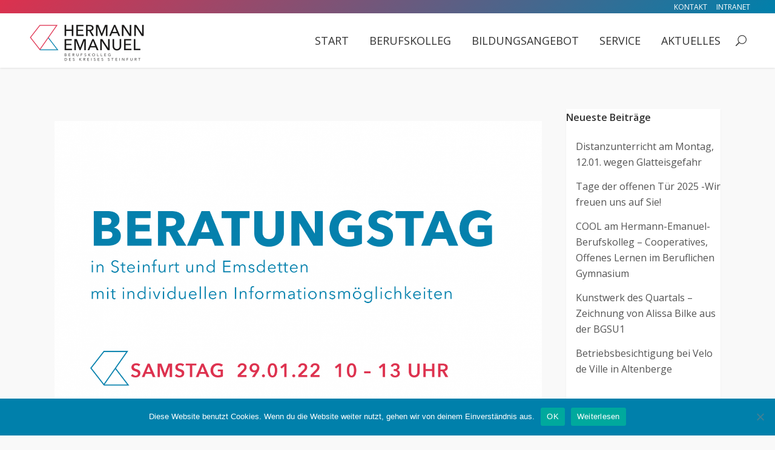

--- FILE ---
content_type: text/html; charset=UTF-8
request_url: https://hermann-emanuel-berufskolleg.de/hebk-hautnah-mit-direkter-moeglichkeit-zur-anmeldung/
body_size: 23012
content:
<!DOCTYPE html>
<html lang="de" id="html">
<head>
	<meta charset="UTF-8" />
	
				<meta name="viewport" content="width=device-width,initial-scale=1,user-scalable=no">
		
	<link rel="profile" href="http://gmpg.org/xfn/11" />
	<link rel="pingback" href="https://hermann-emanuel-berufskolleg.de/xmlrpc.php" />

	<meta name='robots' content='index, follow, max-image-preview:large, max-snippet:-1, max-video-preview:-1' />

	<!-- This site is optimized with the Yoast SEO plugin v24.5 - https://yoast.com/wordpress/plugins/seo/ -->
	<title>HEBK hautnah... mit direkter Möglichkeit zur Anmeldung! - Hermann-Emanuel-Berufskolleg</title>
	<link rel="canonical" href="https://hermann-emanuel-berufskolleg.de/hebk-hautnah-mit-direkter-moeglichkeit-zur-anmeldung/" />
	<meta property="og:locale" content="de_DE" />
	<meta property="og:type" content="article" />
	<meta property="og:title" content="HEBK hautnah... mit direkter Möglichkeit zur Anmeldung! - Hermann-Emanuel-Berufskolleg" />
	<meta property="og:url" content="https://hermann-emanuel-berufskolleg.de/hebk-hautnah-mit-direkter-moeglichkeit-zur-anmeldung/" />
	<meta property="og:site_name" content="Hermann-Emanuel-Berufskolleg" />
	<meta property="article:published_time" content="2022-01-15T12:28:06+00:00" />
	<meta property="og:image" content="https://hermann-emanuel-berufskolleg.de/wp-content/uploads/2022/01/C0DBAD9D-89FB-44D4-A251-6F3449DB0BC3.png" />
	<meta property="og:image:width" content="2575" />
	<meta property="og:image:height" content="3591" />
	<meta property="og:image:type" content="image/png" />
	<meta name="author" content="Kai Heuing" />
	<meta name="twitter:card" content="summary_large_image" />
	<meta name="twitter:label1" content="Verfasst von" />
	<meta name="twitter:data1" content="Kai Heuing" />
	<script type="application/ld+json" class="yoast-schema-graph">{"@context":"https://schema.org","@graph":[{"@type":"WebPage","@id":"https://hermann-emanuel-berufskolleg.de/hebk-hautnah-mit-direkter-moeglichkeit-zur-anmeldung/","url":"https://hermann-emanuel-berufskolleg.de/hebk-hautnah-mit-direkter-moeglichkeit-zur-anmeldung/","name":"HEBK hautnah... mit direkter Möglichkeit zur Anmeldung! - Hermann-Emanuel-Berufskolleg","isPartOf":{"@id":"https://hermann-emanuel-berufskolleg.de/#website"},"primaryImageOfPage":{"@id":"https://hermann-emanuel-berufskolleg.de/hebk-hautnah-mit-direkter-moeglichkeit-zur-anmeldung/#primaryimage"},"image":{"@id":"https://hermann-emanuel-berufskolleg.de/hebk-hautnah-mit-direkter-moeglichkeit-zur-anmeldung/#primaryimage"},"thumbnailUrl":"https://hermann-emanuel-berufskolleg.de/wp-content/uploads/2022/01/C0DBAD9D-89FB-44D4-A251-6F3449DB0BC3.png","datePublished":"2022-01-15T12:28:06+00:00","author":{"@id":"https://hermann-emanuel-berufskolleg.de/#/schema/person/53d886fd4febc97fd4e55ab2dcfa740b"},"breadcrumb":{"@id":"https://hermann-emanuel-berufskolleg.de/hebk-hautnah-mit-direkter-moeglichkeit-zur-anmeldung/#breadcrumb"},"inLanguage":"de","potentialAction":[{"@type":"ReadAction","target":["https://hermann-emanuel-berufskolleg.de/hebk-hautnah-mit-direkter-moeglichkeit-zur-anmeldung/"]}]},{"@type":"ImageObject","inLanguage":"de","@id":"https://hermann-emanuel-berufskolleg.de/hebk-hautnah-mit-direkter-moeglichkeit-zur-anmeldung/#primaryimage","url":"https://hermann-emanuel-berufskolleg.de/wp-content/uploads/2022/01/C0DBAD9D-89FB-44D4-A251-6F3449DB0BC3.png","contentUrl":"https://hermann-emanuel-berufskolleg.de/wp-content/uploads/2022/01/C0DBAD9D-89FB-44D4-A251-6F3449DB0BC3.png","width":2575,"height":3591},{"@type":"BreadcrumbList","@id":"https://hermann-emanuel-berufskolleg.de/hebk-hautnah-mit-direkter-moeglichkeit-zur-anmeldung/#breadcrumb","itemListElement":[{"@type":"ListItem","position":1,"name":"Startseite","item":"https://hermann-emanuel-berufskolleg.de/"},{"@type":"ListItem","position":2,"name":"HEBK hautnah&#8230; mit direkter Möglichkeit zur Anmeldung!"}]},{"@type":"WebSite","@id":"https://hermann-emanuel-berufskolleg.de/#website","url":"https://hermann-emanuel-berufskolleg.de/","name":"Hermann-Emanuel-Berufskolleg","description":"Berufskolleg des Kreises Steinfurt","potentialAction":[{"@type":"SearchAction","target":{"@type":"EntryPoint","urlTemplate":"https://hermann-emanuel-berufskolleg.de/?s={search_term_string}"},"query-input":{"@type":"PropertyValueSpecification","valueRequired":true,"valueName":"search_term_string"}}],"inLanguage":"de"},{"@type":"Person","@id":"https://hermann-emanuel-berufskolleg.de/#/schema/person/53d886fd4febc97fd4e55ab2dcfa740b","name":"Kai Heuing","url":"https://hermann-emanuel-berufskolleg.de/author/kai-heuing/"}]}</script>
	<!-- / Yoast SEO plugin. -->


<link rel="alternate" type="application/rss+xml" title="Hermann-Emanuel-Berufskolleg &raquo; Feed" href="https://hermann-emanuel-berufskolleg.de/feed/" />
<script type="text/javascript">
/* <![CDATA[ */
window._wpemojiSettings = {"baseUrl":"https:\/\/s.w.org\/images\/core\/emoji\/15.0.3\/72x72\/","ext":".png","svgUrl":"https:\/\/s.w.org\/images\/core\/emoji\/15.0.3\/svg\/","svgExt":".svg","source":{"concatemoji":"https:\/\/hermann-emanuel-berufskolleg.de\/wp-includes\/js\/wp-emoji-release.min.js?ver=6.5.7"}};
/*! This file is auto-generated */
!function(i,n){var o,s,e;function c(e){try{var t={supportTests:e,timestamp:(new Date).valueOf()};sessionStorage.setItem(o,JSON.stringify(t))}catch(e){}}function p(e,t,n){e.clearRect(0,0,e.canvas.width,e.canvas.height),e.fillText(t,0,0);var t=new Uint32Array(e.getImageData(0,0,e.canvas.width,e.canvas.height).data),r=(e.clearRect(0,0,e.canvas.width,e.canvas.height),e.fillText(n,0,0),new Uint32Array(e.getImageData(0,0,e.canvas.width,e.canvas.height).data));return t.every(function(e,t){return e===r[t]})}function u(e,t,n){switch(t){case"flag":return n(e,"\ud83c\udff3\ufe0f\u200d\u26a7\ufe0f","\ud83c\udff3\ufe0f\u200b\u26a7\ufe0f")?!1:!n(e,"\ud83c\uddfa\ud83c\uddf3","\ud83c\uddfa\u200b\ud83c\uddf3")&&!n(e,"\ud83c\udff4\udb40\udc67\udb40\udc62\udb40\udc65\udb40\udc6e\udb40\udc67\udb40\udc7f","\ud83c\udff4\u200b\udb40\udc67\u200b\udb40\udc62\u200b\udb40\udc65\u200b\udb40\udc6e\u200b\udb40\udc67\u200b\udb40\udc7f");case"emoji":return!n(e,"\ud83d\udc26\u200d\u2b1b","\ud83d\udc26\u200b\u2b1b")}return!1}function f(e,t,n){var r="undefined"!=typeof WorkerGlobalScope&&self instanceof WorkerGlobalScope?new OffscreenCanvas(300,150):i.createElement("canvas"),a=r.getContext("2d",{willReadFrequently:!0}),o=(a.textBaseline="top",a.font="600 32px Arial",{});return e.forEach(function(e){o[e]=t(a,e,n)}),o}function t(e){var t=i.createElement("script");t.src=e,t.defer=!0,i.head.appendChild(t)}"undefined"!=typeof Promise&&(o="wpEmojiSettingsSupports",s=["flag","emoji"],n.supports={everything:!0,everythingExceptFlag:!0},e=new Promise(function(e){i.addEventListener("DOMContentLoaded",e,{once:!0})}),new Promise(function(t){var n=function(){try{var e=JSON.parse(sessionStorage.getItem(o));if("object"==typeof e&&"number"==typeof e.timestamp&&(new Date).valueOf()<e.timestamp+604800&&"object"==typeof e.supportTests)return e.supportTests}catch(e){}return null}();if(!n){if("undefined"!=typeof Worker&&"undefined"!=typeof OffscreenCanvas&&"undefined"!=typeof URL&&URL.createObjectURL&&"undefined"!=typeof Blob)try{var e="postMessage("+f.toString()+"("+[JSON.stringify(s),u.toString(),p.toString()].join(",")+"));",r=new Blob([e],{type:"text/javascript"}),a=new Worker(URL.createObjectURL(r),{name:"wpTestEmojiSupports"});return void(a.onmessage=function(e){c(n=e.data),a.terminate(),t(n)})}catch(e){}c(n=f(s,u,p))}t(n)}).then(function(e){for(var t in e)n.supports[t]=e[t],n.supports.everything=n.supports.everything&&n.supports[t],"flag"!==t&&(n.supports.everythingExceptFlag=n.supports.everythingExceptFlag&&n.supports[t]);n.supports.everythingExceptFlag=n.supports.everythingExceptFlag&&!n.supports.flag,n.DOMReady=!1,n.readyCallback=function(){n.DOMReady=!0}}).then(function(){return e}).then(function(){var e;n.supports.everything||(n.readyCallback(),(e=n.source||{}).concatemoji?t(e.concatemoji):e.wpemoji&&e.twemoji&&(t(e.twemoji),t(e.wpemoji)))}))}((window,document),window._wpemojiSettings);
/* ]]> */
</script>
<link rel='stylesheet' id='cf7ic_style-css' href='https://hermann-emanuel-berufskolleg.de/wp-content/plugins/contact-form-7-image-captcha/css/cf7ic-style.css?ver=3.3.7' type='text/css' media='all' />
<link rel='stylesheet' id='formidable-css' href='https://hermann-emanuel-berufskolleg.de/wp-content/plugins/formidable/css/formidableforms.css?ver=41700' type='text/css' media='all' />
<style id='wp-emoji-styles-inline-css' type='text/css'>

	img.wp-smiley, img.emoji {
		display: inline !important;
		border: none !important;
		box-shadow: none !important;
		height: 1em !important;
		width: 1em !important;
		margin: 0 0.07em !important;
		vertical-align: -0.1em !important;
		background: none !important;
		padding: 0 !important;
	}
</style>
<link rel='stylesheet' id='wp-block-library-css' href='https://hermann-emanuel-berufskolleg.de/wp-includes/css/dist/block-library/style.min.css?ver=6.5.7' type='text/css' media='all' />
<style id='classic-theme-styles-inline-css' type='text/css'>
/*! This file is auto-generated */
.wp-block-button__link{color:#fff;background-color:#32373c;border-radius:9999px;box-shadow:none;text-decoration:none;padding:calc(.667em + 2px) calc(1.333em + 2px);font-size:1.125em}.wp-block-file__button{background:#32373c;color:#fff;text-decoration:none}
</style>
<style id='global-styles-inline-css' type='text/css'>
body{--wp--preset--color--black: #000000;--wp--preset--color--cyan-bluish-gray: #abb8c3;--wp--preset--color--white: #ffffff;--wp--preset--color--pale-pink: #f78da7;--wp--preset--color--vivid-red: #cf2e2e;--wp--preset--color--luminous-vivid-orange: #ff6900;--wp--preset--color--luminous-vivid-amber: #fcb900;--wp--preset--color--light-green-cyan: #7bdcb5;--wp--preset--color--vivid-green-cyan: #00d084;--wp--preset--color--pale-cyan-blue: #8ed1fc;--wp--preset--color--vivid-cyan-blue: #0693e3;--wp--preset--color--vivid-purple: #9b51e0;--wp--preset--gradient--vivid-cyan-blue-to-vivid-purple: linear-gradient(135deg,rgba(6,147,227,1) 0%,rgb(155,81,224) 100%);--wp--preset--gradient--light-green-cyan-to-vivid-green-cyan: linear-gradient(135deg,rgb(122,220,180) 0%,rgb(0,208,130) 100%);--wp--preset--gradient--luminous-vivid-amber-to-luminous-vivid-orange: linear-gradient(135deg,rgba(252,185,0,1) 0%,rgba(255,105,0,1) 100%);--wp--preset--gradient--luminous-vivid-orange-to-vivid-red: linear-gradient(135deg,rgba(255,105,0,1) 0%,rgb(207,46,46) 100%);--wp--preset--gradient--very-light-gray-to-cyan-bluish-gray: linear-gradient(135deg,rgb(238,238,238) 0%,rgb(169,184,195) 100%);--wp--preset--gradient--cool-to-warm-spectrum: linear-gradient(135deg,rgb(74,234,220) 0%,rgb(151,120,209) 20%,rgb(207,42,186) 40%,rgb(238,44,130) 60%,rgb(251,105,98) 80%,rgb(254,248,76) 100%);--wp--preset--gradient--blush-light-purple: linear-gradient(135deg,rgb(255,206,236) 0%,rgb(152,150,240) 100%);--wp--preset--gradient--blush-bordeaux: linear-gradient(135deg,rgb(254,205,165) 0%,rgb(254,45,45) 50%,rgb(107,0,62) 100%);--wp--preset--gradient--luminous-dusk: linear-gradient(135deg,rgb(255,203,112) 0%,rgb(199,81,192) 50%,rgb(65,88,208) 100%);--wp--preset--gradient--pale-ocean: linear-gradient(135deg,rgb(255,245,203) 0%,rgb(182,227,212) 50%,rgb(51,167,181) 100%);--wp--preset--gradient--electric-grass: linear-gradient(135deg,rgb(202,248,128) 0%,rgb(113,206,126) 100%);--wp--preset--gradient--midnight: linear-gradient(135deg,rgb(2,3,129) 0%,rgb(40,116,252) 100%);--wp--preset--font-size--small: 13px;--wp--preset--font-size--medium: 20px;--wp--preset--font-size--large: 36px;--wp--preset--font-size--x-large: 42px;--wp--preset--spacing--20: 0.44rem;--wp--preset--spacing--30: 0.67rem;--wp--preset--spacing--40: 1rem;--wp--preset--spacing--50: 1.5rem;--wp--preset--spacing--60: 2.25rem;--wp--preset--spacing--70: 3.38rem;--wp--preset--spacing--80: 5.06rem;--wp--preset--shadow--natural: 6px 6px 9px rgba(0, 0, 0, 0.2);--wp--preset--shadow--deep: 12px 12px 50px rgba(0, 0, 0, 0.4);--wp--preset--shadow--sharp: 6px 6px 0px rgba(0, 0, 0, 0.2);--wp--preset--shadow--outlined: 6px 6px 0px -3px rgba(255, 255, 255, 1), 6px 6px rgba(0, 0, 0, 1);--wp--preset--shadow--crisp: 6px 6px 0px rgba(0, 0, 0, 1);}:where(.is-layout-flex){gap: 0.5em;}:where(.is-layout-grid){gap: 0.5em;}body .is-layout-flex{display: flex;}body .is-layout-flex{flex-wrap: wrap;align-items: center;}body .is-layout-flex > *{margin: 0;}body .is-layout-grid{display: grid;}body .is-layout-grid > *{margin: 0;}:where(.wp-block-columns.is-layout-flex){gap: 2em;}:where(.wp-block-columns.is-layout-grid){gap: 2em;}:where(.wp-block-post-template.is-layout-flex){gap: 1.25em;}:where(.wp-block-post-template.is-layout-grid){gap: 1.25em;}.has-black-color{color: var(--wp--preset--color--black) !important;}.has-cyan-bluish-gray-color{color: var(--wp--preset--color--cyan-bluish-gray) !important;}.has-white-color{color: var(--wp--preset--color--white) !important;}.has-pale-pink-color{color: var(--wp--preset--color--pale-pink) !important;}.has-vivid-red-color{color: var(--wp--preset--color--vivid-red) !important;}.has-luminous-vivid-orange-color{color: var(--wp--preset--color--luminous-vivid-orange) !important;}.has-luminous-vivid-amber-color{color: var(--wp--preset--color--luminous-vivid-amber) !important;}.has-light-green-cyan-color{color: var(--wp--preset--color--light-green-cyan) !important;}.has-vivid-green-cyan-color{color: var(--wp--preset--color--vivid-green-cyan) !important;}.has-pale-cyan-blue-color{color: var(--wp--preset--color--pale-cyan-blue) !important;}.has-vivid-cyan-blue-color{color: var(--wp--preset--color--vivid-cyan-blue) !important;}.has-vivid-purple-color{color: var(--wp--preset--color--vivid-purple) !important;}.has-black-background-color{background-color: var(--wp--preset--color--black) !important;}.has-cyan-bluish-gray-background-color{background-color: var(--wp--preset--color--cyan-bluish-gray) !important;}.has-white-background-color{background-color: var(--wp--preset--color--white) !important;}.has-pale-pink-background-color{background-color: var(--wp--preset--color--pale-pink) !important;}.has-vivid-red-background-color{background-color: var(--wp--preset--color--vivid-red) !important;}.has-luminous-vivid-orange-background-color{background-color: var(--wp--preset--color--luminous-vivid-orange) !important;}.has-luminous-vivid-amber-background-color{background-color: var(--wp--preset--color--luminous-vivid-amber) !important;}.has-light-green-cyan-background-color{background-color: var(--wp--preset--color--light-green-cyan) !important;}.has-vivid-green-cyan-background-color{background-color: var(--wp--preset--color--vivid-green-cyan) !important;}.has-pale-cyan-blue-background-color{background-color: var(--wp--preset--color--pale-cyan-blue) !important;}.has-vivid-cyan-blue-background-color{background-color: var(--wp--preset--color--vivid-cyan-blue) !important;}.has-vivid-purple-background-color{background-color: var(--wp--preset--color--vivid-purple) !important;}.has-black-border-color{border-color: var(--wp--preset--color--black) !important;}.has-cyan-bluish-gray-border-color{border-color: var(--wp--preset--color--cyan-bluish-gray) !important;}.has-white-border-color{border-color: var(--wp--preset--color--white) !important;}.has-pale-pink-border-color{border-color: var(--wp--preset--color--pale-pink) !important;}.has-vivid-red-border-color{border-color: var(--wp--preset--color--vivid-red) !important;}.has-luminous-vivid-orange-border-color{border-color: var(--wp--preset--color--luminous-vivid-orange) !important;}.has-luminous-vivid-amber-border-color{border-color: var(--wp--preset--color--luminous-vivid-amber) !important;}.has-light-green-cyan-border-color{border-color: var(--wp--preset--color--light-green-cyan) !important;}.has-vivid-green-cyan-border-color{border-color: var(--wp--preset--color--vivid-green-cyan) !important;}.has-pale-cyan-blue-border-color{border-color: var(--wp--preset--color--pale-cyan-blue) !important;}.has-vivid-cyan-blue-border-color{border-color: var(--wp--preset--color--vivid-cyan-blue) !important;}.has-vivid-purple-border-color{border-color: var(--wp--preset--color--vivid-purple) !important;}.has-vivid-cyan-blue-to-vivid-purple-gradient-background{background: var(--wp--preset--gradient--vivid-cyan-blue-to-vivid-purple) !important;}.has-light-green-cyan-to-vivid-green-cyan-gradient-background{background: var(--wp--preset--gradient--light-green-cyan-to-vivid-green-cyan) !important;}.has-luminous-vivid-amber-to-luminous-vivid-orange-gradient-background{background: var(--wp--preset--gradient--luminous-vivid-amber-to-luminous-vivid-orange) !important;}.has-luminous-vivid-orange-to-vivid-red-gradient-background{background: var(--wp--preset--gradient--luminous-vivid-orange-to-vivid-red) !important;}.has-very-light-gray-to-cyan-bluish-gray-gradient-background{background: var(--wp--preset--gradient--very-light-gray-to-cyan-bluish-gray) !important;}.has-cool-to-warm-spectrum-gradient-background{background: var(--wp--preset--gradient--cool-to-warm-spectrum) !important;}.has-blush-light-purple-gradient-background{background: var(--wp--preset--gradient--blush-light-purple) !important;}.has-blush-bordeaux-gradient-background{background: var(--wp--preset--gradient--blush-bordeaux) !important;}.has-luminous-dusk-gradient-background{background: var(--wp--preset--gradient--luminous-dusk) !important;}.has-pale-ocean-gradient-background{background: var(--wp--preset--gradient--pale-ocean) !important;}.has-electric-grass-gradient-background{background: var(--wp--preset--gradient--electric-grass) !important;}.has-midnight-gradient-background{background: var(--wp--preset--gradient--midnight) !important;}.has-small-font-size{font-size: var(--wp--preset--font-size--small) !important;}.has-medium-font-size{font-size: var(--wp--preset--font-size--medium) !important;}.has-large-font-size{font-size: var(--wp--preset--font-size--large) !important;}.has-x-large-font-size{font-size: var(--wp--preset--font-size--x-large) !important;}
.wp-block-navigation a:where(:not(.wp-element-button)){color: inherit;}
:where(.wp-block-post-template.is-layout-flex){gap: 1.25em;}:where(.wp-block-post-template.is-layout-grid){gap: 1.25em;}
:where(.wp-block-columns.is-layout-flex){gap: 2em;}:where(.wp-block-columns.is-layout-grid){gap: 2em;}
.wp-block-pullquote{font-size: 1.5em;line-height: 1.6;}
</style>
<link rel='stylesheet' id='arve-main-css' href='https://hermann-emanuel-berufskolleg.de/wp-content/plugins/advanced-responsive-video-embedder/build/main.css?ver=65e39613de04e27403b1' type='text/css' media='all' />
<link rel='stylesheet' id='contact-form-7-css' href='https://hermann-emanuel-berufskolleg.de/wp-content/plugins/contact-form-7/includes/css/styles.css?ver=5.9.8' type='text/css' media='all' />
<link rel='stylesheet' id='cookie-notice-front-css' href='https://hermann-emanuel-berufskolleg.de/wp-content/plugins/cookie-notice/css/front.min.css?ver=2.5.11' type='text/css' media='all' />
<link rel='stylesheet' id='eeb-css-frontend-css' href='https://hermann-emanuel-berufskolleg.de/wp-content/plugins/email-encoder-bundle/core/includes/assets/css/style.css?ver=250922-73230' type='text/css' media='all' />
<link rel='stylesheet' id='dashicons-css' href='https://hermann-emanuel-berufskolleg.de/wp-includes/css/dashicons.min.css?ver=6.5.7' type='text/css' media='all' />
<link rel='stylesheet' id='collapscore-css-css' href='https://hermann-emanuel-berufskolleg.de/wp-content/plugins/jquery-collapse-o-matic/css/core_style.css?ver=1.0' type='text/css' media='all' />
<link rel='stylesheet' id='collapseomatic-css-css' href='https://hermann-emanuel-berufskolleg.de/wp-content/plugins/jquery-collapse-o-matic/css/light_style.css?ver=1.6' type='text/css' media='all' />
<link rel='stylesheet' id='rt-team-css-css' href='https://hermann-emanuel-berufskolleg.de/wp-content/plugins/tlp-team-pro/assets/css/tlpteam.css?ver=1.3' type='text/css' media='all' />
<link rel='stylesheet' id='mediaelement-css' href='https://hermann-emanuel-berufskolleg.de/wp-includes/js/mediaelement/mediaelementplayer-legacy.min.css?ver=4.2.17' type='text/css' media='all' />
<link rel='stylesheet' id='wp-mediaelement-css' href='https://hermann-emanuel-berufskolleg.de/wp-includes/js/mediaelement/wp-mediaelement.min.css?ver=6.5.7' type='text/css' media='all' />
<link rel='stylesheet' id='bridge-default-style-css' href='https://hermann-emanuel-berufskolleg.de/wp-content/themes/bridge/style.css?ver=6.5.7' type='text/css' media='all' />
<link rel='stylesheet' id='bridge-qode-font_awesome-css' href='https://hermann-emanuel-berufskolleg.de/wp-content/themes/bridge/css/font-awesome/css/font-awesome.min.css?ver=6.5.7' type='text/css' media='all' />
<link rel='stylesheet' id='bridge-qode-font_elegant-css' href='https://hermann-emanuel-berufskolleg.de/wp-content/themes/bridge/css/elegant-icons/style.min.css?ver=6.5.7' type='text/css' media='all' />
<link rel='stylesheet' id='bridge-qode-linea_icons-css' href='https://hermann-emanuel-berufskolleg.de/wp-content/themes/bridge/css/linea-icons/style.css?ver=6.5.7' type='text/css' media='all' />
<link rel='stylesheet' id='bridge-qode-dripicons-css' href='https://hermann-emanuel-berufskolleg.de/wp-content/themes/bridge/css/dripicons/dripicons.css?ver=6.5.7' type='text/css' media='all' />
<link rel='stylesheet' id='bridge-stylesheet-css' href='https://hermann-emanuel-berufskolleg.de/wp-content/themes/bridge/css/stylesheet.min.css?ver=6.5.7' type='text/css' media='all' />
<style id='bridge-stylesheet-inline-css' type='text/css'>
   .postid-5710.disabled_footer_top .footer_top_holder, .postid-5710.disabled_footer_bottom .footer_bottom_holder { display: none;}


</style>
<link rel='stylesheet' id='bridge-print-css' href='https://hermann-emanuel-berufskolleg.de/wp-content/themes/bridge/css/print.css?ver=6.5.7' type='text/css' media='all' />
<link rel='stylesheet' id='bridge-style-dynamic-css' href='https://hermann-emanuel-berufskolleg.de/wp-content/themes/bridge/css/style_dynamic.css?ver=1763961525' type='text/css' media='all' />
<link rel='stylesheet' id='bridge-responsive-css' href='https://hermann-emanuel-berufskolleg.de/wp-content/themes/bridge/css/responsive.min.css?ver=6.5.7' type='text/css' media='all' />
<link rel='stylesheet' id='bridge-style-dynamic-responsive-css' href='https://hermann-emanuel-berufskolleg.de/wp-content/themes/bridge/css/style_dynamic_responsive.css?ver=1763961525' type='text/css' media='all' />
<style id='bridge-style-dynamic-responsive-inline-css' type='text/css'>
@media screen and (min-width: 1000px) {
    .content.content_top_margin {
    box-shadow: 0 1px 5px rgba(0,0,0,.55);
    }

.content.content_top_margin {
    margin-top: 50px !important;
}
}

.header_top_bottom_holder {
    box-shadow: 0 1px 3px rgba(0,0,0,.10);
}




ul {
    list-style-position: outside;
    margin-left: 1em;
    list-style-type: square;
}

ol {
    list-style-position: outside;
    margin-left: 1em;
}

li {
    padding: 0.5em 0;
}

.header_top {
    height: 22px;
}

.shaddow {
    box-shadow: 0 1px 2px rgba(0,0,0,.07);
}

.blog_text_holder.info_bottom .blog_slider_date_holder span {
    display: inline;
}

.footer_top_holder, .footer_bottom_holder {
    background-color: transparent;
}

.service_table_inner li {
    border-color: ##e2e2e2;
}

.header-widget.widget_nav_menu ul.menu li a:hover {color: #dc314e !important;}

.drop_down .second .inner > ul > li > a, .drop_down .second .inner > ul > li > h3, .drop_down .wide .second .inner > ul > li > h3, .drop_down .wide .second .inner > ul > li > a, .drop_down .wide .second ul li ul li.menu-item-has-children > a, .drop_down .wide .second .inner ul li.sub ul li.menu-item-has-children > a, .drop_down .wide .second .inner > ul li.sub .flexslider ul li h5 a, .drop_down .wide .second .inner > ul li .flexslider ul li h5 a, .drop_down .wide .second .inner > ul li.sub .flexslider ul li h5, .drop_down .wide .second .inner > ul li .flexslider ul li h5, .header_top #lang_sel ul li ul li a {
    color: #333;
    font-size: 16px;
    line-height: 30px;
    font-weight: 400;
    text-transform: none;
}

.drop_down .second .inner > ul > li > a:hover, .drop_down .wide .second ul li ul li.menu-item-has-children > a:hover, .drop_down .wide .second .inner ul li.sub ul li.menu-item-has-children > a:hover {
    color: #333 !important;
}

.drop_down .second .inner ul li a {
    font-weight: 400;
    color: #545454;;
    line-height: 16px;
    font-size: 14px;
    text-transform: none;
    letter-spacing: 0px;
}

.drop_down .second .inner ul li.sub ul li a:hover, .drop_down .second .inner > ul > li > a:hover {
    color: #0080ab;
}

.drop_down .wide .second ul li {
    border-left: 1px solid #e2e2e2;
}

.drop_down .wide.wide_background .second .inner {
    box-shadow: 0 1px 3px rgba(0,0,0,.30);
}

nav.mobile_menu ul li a, nav.mobile_menu ul li h3 {
    color: #333333;
    font-size: 15px;
    line-height: 30px;
    font-weight: 400;
    letter-spacing: 0px;
    text-transform: none;
}

.footer_bottom {
    padding: 20px 0;
}

.blog_holder article .post_info a, .blog_holder article .post_text h2 .date {
    display:none;
}

.blog_holder article .post_info {
    display:none;
}

aside {
    margin: 0 0 42px;
    background: #fff;
    padding: 15px;
    box-shadow: 0 1px 2px rgba(0,0,0,.07);
}

.post_content_holder > .post_text {
    margin: 0 0 60px 0;
    background: #fff;
    padding: 30px;
    box-shadow: 0 1px 2px rgba(0,0,0,.07);
}

 .post_text {
    margin: 0;
    background: #fff;
    padding: 5px;
    box-shadow: 0 1px 2px rgba(0,0,0,.07);
}

.facetwp-checkbox {
    background-position: 0px 6px;
    margin-bottom: 14px;
    padding-left: 20px;
    cursor: pointer;
    font-size: 14px;
}

.facetwp-counter {color: #0080ab;font-size: 12px;}

.blog_text_holder.info_bottom .blog_text_date_holder {
    display: none;
}

.pagination ul li a, .pagination ul li span {
    position: relative;
    display: inline-block;
    width: 38px;
    height: 38px;
    line-height: 38px;
    margin: 0 11px 0 0;
    text-align: center;
    color: #333;
    font-size: 18px;
    text-decoration: none;
    text-transform: uppercase;
    cursor: pointer;
    white-space: nowrap;
    border: 2px solid #e5e5e5;
    outline: 0;
    -o-border-radius: 4px;
    -moz-border-radius: 4px;
    -webkit-border-radius: 4px;
    -ms-border-radius: 4px;
    border-radius: 4px;
    text-shadow: none;
    -webkit-transition: all .3s ease-in-out;
    -moz-transition: all .3s ease-in-out;
    -ms-transition: all .3s ease-in-out;
    -o-transition: all .3s ease-in-out;
    transition: all .3s ease-in-out;
}

.pagination ul li a:hover, .pagination ul li span {
    border: 2px solid #e5e5e5;
    background: #fff;
}

.pagination ul li span {background: #fff;}

.tlp-team .contact-info i {
    display: none;
}

.side_menu_button a:last-child {
    padding: 0 0 5px 8px;
}




.header_top {
background: #dc314e;
background: -moz-linear-gradient(-45deg, #dc314e 0%, #0080ab 100%);
background: -webkit-linear-gradient(-45deg, #dc314e 0%,#0080ab 100%);
background: linear-gradient(135deg, #dc314e 0%,#0080ab 100%);
filter: progid:DXImageTransform.Microsoft.gradient( startColorstr='#dc314e', endColorstr='#0080ab',GradientType=1 );
}

footer {
background: #dc314e;
background: -moz-linear-gradient(-45deg, #dc314e 0%, #0080ab 100%);
background: -webkit-linear-gradient(-45deg, #dc314e 0%,#0080ab 100%);
background: linear-gradient(135deg, #dc314e 0%,#0080ab 100%);
filter: progid:DXImageTransform.Microsoft.gradient( startColorstr='#dc314e', endColorstr='#0080ab',GradientType=1 );
}

.gradient {
background: #dc314e;
background: -moz-linear-gradient(-45deg, #dc314e 0%, #0080ab 100%);
background: -webkit-linear-gradient(-45deg, #dc314e 0%,#0080ab 100%);
background: linear-gradient(135deg, #dc314e 0%,#0080ab 100%);
filter: progid:DXImageTransform.Microsoft.gradient( startColorstr='#dc314e', endColorstr='#0080ab',GradientType=1 );
}

</style>
<link rel='stylesheet' id='js_composer_front-css' href='https://hermann-emanuel-berufskolleg.de/wp-content/plugins/js_composer/assets/css/js_composer.min.css?ver=6.7.0' type='text/css' media='all' />
<link rel='stylesheet' id='bridge-style-handle-google-fonts-css' href='https://fonts.googleapis.com/css?family=Raleway%3A100%2C200%2C300%2C400%2C500%2C600%2C700%2C800%2C900%2C300italic%2C400italic%2C700italic%7COpen+Sans%3A100%2C200%2C300%2C400%2C500%2C600%2C700%2C800%2C900%2C300italic%2C400italic%2C700italic&#038;subset=latin%2Clatin-ext&#038;ver=1.0.0' type='text/css' media='all' />
<link rel='stylesheet' id='cf7cf-style-css' href='https://hermann-emanuel-berufskolleg.de/wp-content/plugins/cf7-conditional-fields/style.css?ver=2.6.3' type='text/css' media='all' />
<link rel='stylesheet' id='jquery-ui-smoothness-css' href='https://hermann-emanuel-berufskolleg.de/wp-content/plugins/contact-form-7/includes/js/jquery-ui/themes/smoothness/jquery-ui.min.css?ver=1.12.1' type='text/css' media='screen' />
<link rel='stylesheet' id='bellows-css' href='https://hermann-emanuel-berufskolleg.de/wp-content/plugins/bellows-accordion-menu/assets/css/bellows.min.css?ver=1.4.4' type='text/css' media='all' />
<link rel='stylesheet' id='bellows-font-awesome-css' href='https://hermann-emanuel-berufskolleg.de/wp-content/plugins/bellows-accordion-menu/assets/css/fontawesome/css/font-awesome.min.css?ver=1.4.4' type='text/css' media='all' />
<link rel='stylesheet' id='bellows-blue-material-css' href='https://hermann-emanuel-berufskolleg.de/wp-content/plugins/bellows-accordion-menu/assets/css/skins/blue-material.css?ver=1.4.4' type='text/css' media='all' />
<script type="text/javascript" src="https://hermann-emanuel-berufskolleg.de/wp-includes/js/jquery/jquery.min.js?ver=3.7.1" id="jquery-core-js"></script>
<script type="text/javascript" src="https://hermann-emanuel-berufskolleg.de/wp-includes/js/jquery/jquery-migrate.min.js?ver=3.4.1" id="jquery-migrate-js"></script>
<script type="text/javascript" id="cf7et_script-js-extra">
/* <![CDATA[ */
var ajax_object = {"ajax_url":"https:\/\/hermann-emanuel-berufskolleg.de\/wp-admin\/admin-ajax.php","ajax_nonce":"7460e9abef"};
/* ]]> */
</script>
<script type="text/javascript" src="https://hermann-emanuel-berufskolleg.de/wp-content/plugins/cf7-event-tracker/js/script.js?ver=2.5.3" id="cf7et_script-js"></script>
<script type="text/javascript" id="cookie-notice-front-js-before">
/* <![CDATA[ */
var cnArgs = {"ajaxUrl":"https:\/\/hermann-emanuel-berufskolleg.de\/wp-admin\/admin-ajax.php","nonce":"cbe82727f3","hideEffect":"fade","position":"bottom","onScroll":false,"onScrollOffset":100,"onClick":false,"cookieName":"cookie_notice_accepted","cookieTime":2592000,"cookieTimeRejected":2592000,"globalCookie":false,"redirection":false,"cache":false,"revokeCookies":false,"revokeCookiesOpt":"automatic"};
/* ]]> */
</script>
<script type="text/javascript" src="https://hermann-emanuel-berufskolleg.de/wp-content/plugins/cookie-notice/js/front.min.js?ver=2.5.11" id="cookie-notice-front-js"></script>
<script type="text/javascript" src="https://hermann-emanuel-berufskolleg.de/wp-content/plugins/email-encoder-bundle/core/includes/assets/js/custom.js?ver=250922-73230" id="eeb-js-frontend-js"></script>
<link rel="https://api.w.org/" href="https://hermann-emanuel-berufskolleg.de/wp-json/" /><link rel="alternate" type="application/json" href="https://hermann-emanuel-berufskolleg.de/wp-json/wp/v2/posts/5710" /><link rel="EditURI" type="application/rsd+xml" title="RSD" href="https://hermann-emanuel-berufskolleg.de/xmlrpc.php?rsd" />
<meta name="generator" content="WordPress 6.5.7" />
<link rel='shortlink' href='https://hermann-emanuel-berufskolleg.de/?p=5710' />
<link rel="alternate" type="application/json+oembed" href="https://hermann-emanuel-berufskolleg.de/wp-json/oembed/1.0/embed?url=https%3A%2F%2Fhermann-emanuel-berufskolleg.de%2Fhebk-hautnah-mit-direkter-moeglichkeit-zur-anmeldung%2F" />
<link rel="alternate" type="text/xml+oembed" href="https://hermann-emanuel-berufskolleg.de/wp-json/oembed/1.0/embed?url=https%3A%2F%2Fhermann-emanuel-berufskolleg.de%2Fhebk-hautnah-mit-direkter-moeglichkeit-zur-anmeldung%2F&#038;format=xml" />
<style id="bellows-custom-generated-css">
/* Status: Loaded from Transient */

</style><script>document.documentElement.className += " js";</script>
<meta name="redi-version" content="1.2.2" /><meta name="generator" content="Powered by WPBakery Page Builder - drag and drop page builder for WordPress."/>
<link rel="icon" href="https://hermann-emanuel-berufskolleg.de/wp-content/uploads/2017/02/hermann-emanuel-berufskolleg_favicon.png" sizes="32x32" />
<link rel="icon" href="https://hermann-emanuel-berufskolleg.de/wp-content/uploads/2017/02/hermann-emanuel-berufskolleg_favicon.png" sizes="192x192" />
<link rel="apple-touch-icon" href="https://hermann-emanuel-berufskolleg.de/wp-content/uploads/2017/02/hermann-emanuel-berufskolleg_favicon.png" />
<meta name="msapplication-TileImage" content="https://hermann-emanuel-berufskolleg.de/wp-content/uploads/2017/02/hermann-emanuel-berufskolleg_favicon.png" />
		<style type="text/css" id="wp-custom-css">
			/* ========================================
   Bestehende Styles (Contact Form 7 z. B.)
======================================== */
.wpcf7 {
  background-color: #F2F6F9; /* sehr helles Grau mit Blauanteil */
  border: 1px solid #007EAB; /* Logo-Blau */
  margin-left: 5px;
  margin-right: 5px;
  margin-top: 1px;
  padding: 12px;
}

.wpcf7 input {
  max-width: 480px !important;
}

.wpcf7 div.wpcf7-response-output {
  color: #000000;
}

div#ui-datepicker-div {
  z-index: 1000 !important;
}

/* ========================================
   Footer auf Wegweiser-Seite (ID 7316) ausblenden
======================================== */
.page-id-7316 footer,
.page-id-7316 #footer,
.page-id-7316 .site-footer,
.page-id-7316 #colophon,
.page-id-7316 .footer-wrapper {
  display: none !important;
}

/* ========================================
   Unteren Rand-/Trennstrich entfernen (Seitenende)
======================================== */
.page-id-7316 #page,
.page-id-7316 .site,
.page-id-7316 .content-area,
.page-id-7316 .site-content,
.page-id-7316 .site-main {
  border-bottom: none !important;
  box-shadow: none !important;
}

/* Alternativ: mehr Abstand unten schaffen */
.page-id-7316 .site-main {
  padding-bottom: 150px !important;
}

/* ========================================
   Formidable Forms: Auswahlfelder optimieren
======================================== */
.frm_radio_images .frm_radio {
  display: flex;
  flex-wrap: wrap;
  justify-content: center;
  gap: 30px;
  padding: 20px 0;
}

.frm_radio_images .frm_radio label {
  max-width: 220px;
  padding: 10px;
  font-size: 1.1em;
  display: flex;
  flex-direction: column;
  align-items: center;
  text-align: center;
  transition: transform 0.2s ease;
  cursor: pointer;
  border-radius: 10px;
}

.frm_radio_images .frm_radio label:hover {
  transform: scale(1.05);
}

.frm_radio_images img {
  max-width: 200px;
  height: auto;
  border-radius: 12px;
  border: 3px solid transparent;
  transition: border 0.3s ease;
}

.frm_radio_images input[type="radio"]:checked + img {
  border-color: #005aa7;
}

.qode-slider .qode-slider-inner .qode-slide-item {
  background-position: top center !important;
}

/* Rocket.Chat Widget korrekt positionieren */
#rocketchat-widget, iframe[src*="rocketchat"] {
    z-index: 9999 !important;     /* ganz nach vorne */
    position: fixed !important;   /* fest im Fenster */
    bottom: 100px !important;     /* höher als Cookie-Banner – bei Bedarf anpassen */
    right: 20px !important;       /* Standardposition rechts unten */
    max-height: 90vh !important;  /* bei kleinen Bildschirmen nicht zu groß */
}
		</style>
		<noscript><style> .wpb_animate_when_almost_visible { opacity: 1; }</style></noscript></head>

<body class="post-template-default single single-post postid-5710 single-format-standard bridge-core-1.0.4 cookies-not-set  qode-title-hidden footer_responsive_adv hide_top_bar_on_mobile_header qode-theme-ver-18.0.7 qode-theme-bridge wpb-js-composer js-comp-ver-6.7.0 vc_responsive" itemscope itemtype="http://schema.org/WebPage">


<div class="wrapper">
	<div class="wrapper_inner">

    
		<!-- Google Analytics start -->
				<!-- Google Analytics end -->

		
	<header class=" has_top scroll_top  fixed scrolled_not_transparent page_header">
	<div class="header_inner clearfix">
		<form role="search" id="searchform" action="https://hermann-emanuel-berufskolleg.de/" class="qode_search_form" method="get">
    
            <span aria-hidden="true" class="qode_icon_font_elegant icon_search qode_icon_in_search" ></span>            <input type="text" placeholder="Search" name="s" class="qode_search_field" autocomplete="off" />
            <input type="submit" value="Search" />

            <div class="qode_search_close">
                <a href="#">
                    <span aria-hidden="true" class="qode_icon_font_elegant icon_close qode_icon_in_search" ></span>                </a>
            </div>
            </form>
		<div class="header_top_bottom_holder">
				<div class="header_top clearfix" style='' >
							<div class="left">
						<div class="inner">
													</div>
					</div>
					<div class="right">
						<div class="inner">
							<div class="header-widget widget_nav_menu header-right-widget"><div class="menu-top-navigation-container"><ul id="menu-top-navigation" class="menu"><li id="menu-item-305" class="menu-item menu-item-type-post_type menu-item-object-page menu-item-305"><a href="https://hermann-emanuel-berufskolleg.de/kontakt/">Kontakt</a></li>
<li id="menu-item-64" class="menu-item menu-item-type-custom menu-item-object-custom menu-item-64"><a href="https://www.hebk.de">Intranet</a></li>
</ul></div></div>						</div>
					</div>
						</div>

			<div class="header_bottom clearfix" style='' >
											<div class="header_inner_left">
																	<div class="mobile_menu_button">
		<span>
			<span aria-hidden="true" class="qode_icon_font_elegant icon_menu " ></span>		</span>
	</div>
								<div class="logo_wrapper" >
	<div class="q_logo">
		<a itemprop="url" href="https://hermann-emanuel-berufskolleg.de/" >
             <img itemprop="image" class="normal" src="https://hermann-emanuel-berufskolleg.de/wp-content/uploads/2017/06/hermann-emanuel-berufskolleg_logo.png" alt="Logo"> 			 <img itemprop="image" class="light" src="https://hermann-emanuel-berufskolleg.de/wp-content/uploads/2017/06/hermann-emanuel-berufskolleg_logo.png" alt="Logo"/> 			 <img itemprop="image" class="dark" src="https://hermann-emanuel-berufskolleg.de/wp-content/uploads/2017/06/hermann-emanuel-berufskolleg_logo.png" alt="Logo"/> 			 <img itemprop="image" class="sticky" src="https://hermann-emanuel-berufskolleg.de/wp-content/uploads/2017/06/hermann-emanuel-berufskolleg_logo.png" alt="Logo"/> 			 <img itemprop="image" class="mobile" src="https://hermann-emanuel-berufskolleg.de/wp-content/uploads/2017/06/hermann-emanuel-berufskolleg_logo.png" alt="Logo"/> 					</a>
	</div>
	</div>															</div>
															<div class="header_inner_right">
									<div class="side_menu_button_wrapper right">
																														<div class="side_menu_button">
												<a class="search_button search_slides_from_window_top normal" href="javascript:void(0)">
		<span aria-hidden="true" class="qode_icon_font_elegant icon_search " ></span>	</a>

																																	</div>
									</div>
								</div>
							
							
							<nav class="main_menu drop_down right">
								<ul id="menu-primaer-navigation" class=""><li id="nav-menu-item-301" class="menu-item menu-item-type-post_type menu-item-object-page menu-item-home  narrow"><a href="https://hermann-emanuel-berufskolleg.de/" class=""><i class="menu_icon blank fa"></i><span>Start</span><span class="plus"></span></a></li>
<li id="nav-menu-item-302" class="menu-item menu-item-type-post_type menu-item-object-page menu-item-has-children  has_sub wide wide_background"><a href="https://hermann-emanuel-berufskolleg.de/berufskolleg/" class=" no_link" style="cursor: default;" onclick="JavaScript: return false;"><i class="menu_icon blank fa"></i><span>Berufskolleg</span><span class="plus"></span></a>
<div class="second"><div class="inner"><ul>
	<li id="nav-menu-item-342" class="menu-item menu-item-type-custom menu-item-object-custom menu-item-has-children sub"><a href="http://#" class=" no_link" style="cursor: default;" onclick="JavaScript: return false;"><i class="menu_icon blank fa"></i><span>Schule</span><span class="plus"></span><i class="q_menu_arrow fa fa-angle-right"></i></a>
	<ul>
		<li id="nav-menu-item-374" class="menu-item menu-item-type-post_type menu-item-object-page "><a href="https://hermann-emanuel-berufskolleg.de/kontakt/" class=""><i class="menu_icon blank fa"></i><span>Kontakt</span><span class="plus"></span></a></li>
		<li id="nav-menu-item-337" class="menu-item menu-item-type-post_type menu-item-object-page "><a href="https://hermann-emanuel-berufskolleg.de/berufskolleg/termine/" class=""><i class="menu_icon blank fa"></i><span>Termine</span><span class="plus"></span></a></li>
		<li id="nav-menu-item-361" class="menu-item menu-item-type-post_type menu-item-object-page "><a href="https://hermann-emanuel-berufskolleg.de/berufskolleg/anmeldung/" class=""><i class="menu_icon blank fa"></i><span>Anmeldung</span><span class="plus"></span></a></li>
		<li id="nav-menu-item-336" class="menu-item menu-item-type-post_type menu-item-object-page "><a href="https://hermann-emanuel-berufskolleg.de/berufskolleg/standorte/" class=""><i class="menu_icon blank fa"></i><span>Standorte</span><span class="plus"></span></a></li>
		<li id="nav-menu-item-339" class="menu-item menu-item-type-post_type menu-item-object-page "><a href="https://hermann-emanuel-berufskolleg.de/berufskolleg/geschichte/" class=""><i class="menu_icon blank fa"></i><span>Geschichte</span><span class="plus"></span></a></li>
		<li id="nav-menu-item-344" class="menu-item menu-item-type-post_type menu-item-object-page "><a href="https://hermann-emanuel-berufskolleg.de/berufskolleg/schultraeger/" class=""><i class="menu_icon blank fa"></i><span>Schulträger</span><span class="plus"></span></a></li>
		<li id="nav-menu-item-345" class="menu-item menu-item-type-post_type menu-item-object-page menu-item-has-children "><a href="https://hermann-emanuel-berufskolleg.de/berufskolleg/foerderverein/" class=" no_link" style="cursor: default;" onclick="JavaScript: return false;"><i class="menu_icon blank fa"></i><span>Förderverein</span><span class="plus"></span></a>
		<ul>
			<li id="nav-menu-item-3671" class="menu-item menu-item-type-post_type menu-item-object-page "><a href="https://hermann-emanuel-berufskolleg.de/ziele-und-aufgaben-des-foerdervereins/" class=""><i class="menu_icon blank fa"></i><span>Ziele und Aufgaben des Fördervereins</span><span class="plus"></span></a></li>
			<li id="nav-menu-item-346" class="menu-item menu-item-type-post_type menu-item-object-page "><a href="https://hermann-emanuel-berufskolleg.de/berufskolleg/foerderer/" class=""><i class="menu_icon blank fa"></i><span>Förderer</span><span class="plus"></span></a></li>
			<li id="nav-menu-item-3665" class="menu-item menu-item-type-post_type menu-item-object-page "><a href="https://hermann-emanuel-berufskolleg.de/vorstand/" class=""><i class="menu_icon blank fa"></i><span>Vorstand/ Entwicklung</span><span class="plus"></span></a></li>
			<li id="nav-menu-item-3675" class="menu-item menu-item-type-post_type menu-item-object-page "><a href="https://hermann-emanuel-berufskolleg.de/mitgliedschaft-im-foerderverein/" class=""><i class="menu_icon blank fa"></i><span>Mitgliedschaft im Förderverein/ Satzung</span><span class="plus"></span></a></li>
		</ul>
</li>
	</ul>
</li>
	<li id="nav-menu-item-338" class="menu-item menu-item-type-post_type menu-item-object-page menu-item-has-children sub"><a href="https://hermann-emanuel-berufskolleg.de/berufskolleg/menschen/" class=" no_link" style="cursor: default;" onclick="JavaScript: return false;"><i class="menu_icon blank fa"></i><span>Menschen</span><span class="plus"></span><i class="q_menu_arrow fa fa-angle-right"></i></a>
	<ul>
		<li id="nav-menu-item-348" class="menu-item menu-item-type-post_type menu-item-object-page "><a href="https://hermann-emanuel-berufskolleg.de/berufskolleg/menschen/schulleitung/" class=""><i class="menu_icon blank fa"></i><span>Schulleitung</span><span class="plus"></span></a></li>
		<li id="nav-menu-item-349" class="menu-item menu-item-type-post_type menu-item-object-page "><a href="https://hermann-emanuel-berufskolleg.de/berufskolleg/menschen/kollegium/" class=""><i class="menu_icon blank fa"></i><span>Kollegium und Mitarbeitende</span><span class="plus"></span></a></li>
		<li id="nav-menu-item-347" class="menu-item menu-item-type-post_type menu-item-object-page "><a href="https://hermann-emanuel-berufskolleg.de/berufskolleg/menschen/zustaendigkeiten/" class=""><i class="menu_icon blank fa"></i><span>Zuständigkeiten</span><span class="plus"></span></a></li>
		<li id="nav-menu-item-350" class="menu-item menu-item-type-post_type menu-item-object-page "><a href="https://hermann-emanuel-berufskolleg.de/berufskolleg/menschen/lehrerausbildung/" class=""><i class="menu_icon blank fa"></i><span>Lehrerausbildung</span><span class="plus"></span></a></li>
		<li id="nav-menu-item-351" class="menu-item menu-item-type-post_type menu-item-object-page "><a href="https://hermann-emanuel-berufskolleg.de/berufskolleg/menschen/verwaltung/" class=""><i class="menu_icon blank fa"></i><span>Verwaltung</span><span class="plus"></span></a></li>
		<li id="nav-menu-item-354" class="menu-item menu-item-type-post_type menu-item-object-page "><a href="https://hermann-emanuel-berufskolleg.de/berufskolleg/menschen/schuelervertretung/" class=""><i class="menu_icon blank fa"></i><span>Schülervertretung</span><span class="plus"></span></a></li>
	</ul>
</li>
	<li id="nav-menu-item-343" class="menu-item menu-item-type-custom menu-item-object-custom menu-item-has-children sub"><a href="http://#" class=" no_link" style="cursor: default;" onclick="JavaScript: return false;"><i class="menu_icon blank fa"></i><span>Förderung</span><span class="plus"></span><i class="q_menu_arrow fa fa-angle-right"></i></a>
	<ul>
		<li id="nav-menu-item-341" class="menu-item menu-item-type-post_type menu-item-object-page "><a href="https://hermann-emanuel-berufskolleg.de/berufskolleg/stipendium/" class=""><i class="menu_icon blank fa"></i><span>Stipendium</span><span class="plus"></span></a></li>
		<li id="nav-menu-item-355" class="menu-item menu-item-type-post_type menu-item-object-page "><a href="https://hermann-emanuel-berufskolleg.de/berufskolleg/menschen/beratung/" class=""><i class="menu_icon blank fa"></i><span>Beratung</span><span class="plus"></span></a></li>
		<li id="nav-menu-item-4120" class="menu-item menu-item-type-post_type menu-item-object-page "><a href="https://hermann-emanuel-berufskolleg.de/berufskolleg/menschen/schulseelsorge/" class=""><i class="menu_icon blank fa"></i><span>Schulseelsorge</span><span class="plus"></span></a></li>
		<li id="nav-menu-item-353" class="menu-item menu-item-type-post_type menu-item-object-page "><a href="https://hermann-emanuel-berufskolleg.de/berufskolleg/menschen/schueler-helfen-schuelern/" class=""><i class="menu_icon blank fa"></i><span>SchülerInnen helfen SchülerInnen</span><span class="plus"></span></a></li>
		<li id="nav-menu-item-7496" class="menu-item menu-item-type-post_type menu-item-object-page "><a href="https://hermann-emanuel-berufskolleg.de/lerncoaching/" class=""><i class="menu_icon blank fa"></i><span>Lerncoaching</span><span class="plus"></span></a></li>
		<li id="nav-menu-item-352" class="menu-item menu-item-type-post_type menu-item-object-page "><a href="https://hermann-emanuel-berufskolleg.de/berufskolleg/menschen/schulsozialarbeit/" class=""><i class="menu_icon blank fa"></i><span>Schulsozialarbeit</span><span class="plus"></span></a></li>
		<li id="nav-menu-item-2068" class="menu-item menu-item-type-post_type menu-item-object-page "><a href="https://hermann-emanuel-berufskolleg.de/sonderpaedagogik-an-unserer-schule/" class=""><i class="menu_icon blank fa"></i><span>Sonderpädagogik</span><span class="plus"></span></a></li>
		<li id="nav-menu-item-1136" class="menu-item menu-item-type-post_type menu-item-object-page "><a href="https://hermann-emanuel-berufskolleg.de/berufskolleg/projekte/kobra/" class=""><i class="menu_icon blank fa"></i><span>KOBRA</span><span class="plus"></span></a></li>
		<li id="nav-menu-item-1172" class="menu-item menu-item-type-post_type menu-item-object-page "><a href="https://hermann-emanuel-berufskolleg.de/berufskolleg/projekte/fh-kooperationen/" class=""><i class="menu_icon blank fa"></i><span>FH Kooperationen</span><span class="plus"></span></a></li>
	</ul>
</li>
	<li id="nav-menu-item-340" class="menu-item menu-item-type-post_type menu-item-object-page menu-item-has-children sub"><a href="https://hermann-emanuel-berufskolleg.de/berufskolleg/projekte/" class=" no_link" style="cursor: default;" onclick="JavaScript: return false;"><i class="menu_icon blank fa"></i><span>Konzepte &#038; Projekte</span><span class="plus"></span><i class="q_menu_arrow fa fa-angle-right"></i></a>
	<ul>
		<li id="nav-menu-item-616" class="menu-item menu-item-type-post_type menu-item-object-page "><a href="https://hermann-emanuel-berufskolleg.de/berufskolleg/projekte/leitbild/" class=""><i class="menu_icon blank fa"></i><span>Leitbild</span><span class="plus"></span></a></li>
		<li id="nav-menu-item-6026" class="menu-item menu-item-type-post_type menu-item-object-page "><a href="https://hermann-emanuel-berufskolleg.de/fuehrungsleitbild/" class=""><i class="menu_icon blank fa"></i><span>Führungsleitbild</span><span class="plus"></span></a></li>
		<li id="nav-menu-item-3290" class="menu-item menu-item-type-post_type menu-item-object-page "><a href="https://hermann-emanuel-berufskolleg.de/berufskolleg/projekte/schulprogramm/a-unser-schulprogramm-2018-plus/" class=""><i class="menu_icon blank fa"></i><span>Schulprogramm</span><span class="plus"></span></a></li>
		<li id="nav-menu-item-6591" class="menu-item menu-item-type-post_type menu-item-object-page "><a href="https://hermann-emanuel-berufskolleg.de/berufskolleg/projekte/fairtrade/" class=""><i class="menu_icon blank fa"></i><span>Fairtrade-Schulteam</span><span class="plus"></span></a></li>
		<li id="nav-menu-item-1699" class="menu-item menu-item-type-post_type menu-item-object-page "><a href="https://hermann-emanuel-berufskolleg.de/berufskolleg/projekte/gute-gesunde-schule/" class=""><i class="menu_icon blank fa"></i><span>Gute gesunde Schule</span><span class="plus"></span></a></li>
		<li id="nav-menu-item-1184" class="menu-item menu-item-type-post_type menu-item-object-page "><a href="https://hermann-emanuel-berufskolleg.de/berufskolleg/projekte/sozialprojekt/" class=""><i class="menu_icon blank fa"></i><span>Sozialprojekt</span><span class="plus"></span></a></li>
		<li id="nav-menu-item-356" class="menu-item menu-item-type-post_type menu-item-object-page "><a href="https://hermann-emanuel-berufskolleg.de/berufskolleg/projekte/steinfurter-forum/" class=""><i class="menu_icon blank fa"></i><span>Steinfurter Forum</span><span class="plus"></span></a></li>
		<li id="nav-menu-item-1146" class="menu-item menu-item-type-post_type menu-item-object-page "><a href="https://hermann-emanuel-berufskolleg.de/berufskolleg/projekte/zentrum-fuer-information-und-eigenverantwortliches-lernen/" class=""><i class="menu_icon blank fa"></i><span>Selbstlernzentrum ZIEL</span><span class="plus"></span></a></li>
		<li id="nav-menu-item-6459" class="menu-item menu-item-type-post_type menu-item-object-page "><a href="https://hermann-emanuel-berufskolleg.de/berufskolleg/projekte/team-nachhaltigkeit/" class=""><i class="menu_icon blank fa"></i><span>Team Nachhaltigkeit</span><span class="plus"></span></a></li>
		<li id="nav-menu-item-1197" class="menu-item menu-item-type-post_type menu-item-object-page "><a href="https://hermann-emanuel-berufskolleg.de/berufskolleg/projekte/watoto/" class=""><i class="menu_icon blank fa"></i><span>Watoto</span><span class="plus"></span></a></li>
		<li id="nav-menu-item-1147" class="menu-item menu-item-type-post_type menu-item-object-page "><a href="https://hermann-emanuel-berufskolleg.de/berufskolleg/projekte/walderlebnispfad/" class=""><i class="menu_icon blank fa"></i><span>Walderlebnispfad</span><span class="plus"></span></a></li>
	</ul>
</li>
</ul></div></div>
</li>
<li id="nav-menu-item-303" class="menu-item menu-item-type-post_type menu-item-object-page menu-item-has-children  has_sub wide wide_background"><a href="https://hermann-emanuel-berufskolleg.de/bildungsangebot/" class=""><i class="menu_icon blank fa"></i><span>Bildungsangebot</span><span class="plus"></span></a>
<div class="second"><div class="inner"><ul>
	<li id="nav-menu-item-307" class="menu-item menu-item-type-post_type menu-item-object-page menu-item-has-children sub"><a href="https://hermann-emanuel-berufskolleg.de/bildungsangebot/berufliches-gymnasium/" class=" no_link" style="cursor: default;" onclick="JavaScript: return false;"><i class="menu_icon blank fa"></i><span>Berufliches Gymnasium</span><span class="plus"></span><i class="q_menu_arrow fa fa-angle-right"></i></a>
	<ul>
		<li id="nav-menu-item-313" class="menu-item menu-item-type-post_type menu-item-object-page "><a href="https://hermann-emanuel-berufskolleg.de/bildungsangebot/berufliches-gymnasium/gesundheit-und-soziales-bgs/" class=""><i class="menu_icon blank fa"></i><span>Gesundheit und Soziales</span><span class="plus"></span></a></li>
		<li id="nav-menu-item-312" class="menu-item menu-item-type-post_type menu-item-object-page "><a href="https://hermann-emanuel-berufskolleg.de/bildungsangebot/berufliches-gymnasium/mathematik-informatik-mia/" class=""><i class="menu_icon blank fa"></i><span>Mathematik-Informatik</span><span class="plus"></span></a></li>
		<li id="nav-menu-item-314" class="menu-item menu-item-type-post_type menu-item-object-page "><a href="https://hermann-emanuel-berufskolleg.de/bildungsangebot/berufliches-gymnasium/wirtschaftsabitur-wia-2/" class=""><i class="menu_icon blank fa"></i><span>Wirtschaft und Verwaltung</span><span class="plus"></span></a></li>
	</ul>
</li>
	<li id="nav-menu-item-309" class="menu-item menu-item-type-post_type menu-item-object-page menu-item-has-children sub"><a href="https://hermann-emanuel-berufskolleg.de/bildungsangebot/zweijaehrige-berufsfachschulenfachoberschulen/" class=" no_link" style="cursor: default;" onclick="JavaScript: return false;"><i class="menu_icon blank fa"></i><span>Fachschulen</span><span class="plus"></span><i class="q_menu_arrow fa fa-angle-right"></i></a>
	<ul>
		<li id="nav-menu-item-316" class="menu-item menu-item-type-post_type menu-item-object-page "><a href="https://hermann-emanuel-berufskolleg.de/bildungsangebot/fachschulen/fachschule-des-sozialwesen-heilerziehungspflege/" class=""><i class="menu_icon blank fa"></i><span>Heilerziehungspflege</span><span class="plus"></span></a></li>
		<li id="nav-menu-item-2945" class="menu-item menu-item-type-custom menu-item-object-custom menu-item-has-children "><a href="http://#" class=" no_link" style="cursor: default;" onclick="JavaScript: return false;"><i class="menu_icon blank fa"></i><span><span style="font-size: 14px;">Sozialpädagogik</span></span><span class="plus"></span></a>
		<ul>
			<li id="nav-menu-item-315" class="menu-item menu-item-type-post_type menu-item-object-page "><a href="https://hermann-emanuel-berufskolleg.de/bildungsangebot/fachschulen/fachschule-des-sozialwesen-sozialpaedagogik-vollzeit/" class=""><i class="menu_icon blank fa"></i><span><span style="font-size: 12px;">&#8211; Vollzeitschulische Ausbildung<span></span><span class="plus"></span></a></li>
			<li id="nav-menu-item-2944" class="menu-item menu-item-type-post_type menu-item-object-page "><a href="https://hermann-emanuel-berufskolleg.de/bildungsangebot/fachschulen/fachschule-des-sozialwesen-sozialpaedagogik-praxisintegriert/" class=""><i class="menu_icon blank fa"></i><span><span style="font-size: 12px;margin:0">&#8211; Praxisintegrierte Ausbildung<span></span><span class="plus"></span></a></li>
		</ul>
</li>
		<li id="nav-menu-item-317" class="menu-item menu-item-type-post_type menu-item-object-page "><a href="https://hermann-emanuel-berufskolleg.de/bildungsangebot/fachschulen/fachschule-fuer-wirtschaft/" class=""><i class="menu_icon blank fa"></i><span>Wirtschaft (Betriebswirt/in)</span><span class="plus"></span></a></li>
		<li id="nav-menu-item-1127" class="menu-item menu-item-type-custom menu-item-object-custom "><a href="http://#" class=" no_link" style="cursor: default;" onclick="JavaScript: return false;"><i class="menu_icon blank fa"></i><span><span style="color: #333; font-size: 16px; line-height: 30px; font-weight: 400; text-transform: none;">Fachoberschulen / Zweijährige Berufsfachschulen</span></span><span class="plus"></span></a></li>
		<li id="nav-menu-item-318" class="menu-item menu-item-type-post_type menu-item-object-page "><a href="https://hermann-emanuel-berufskolleg.de/bildungsangebot/zweijaehrige-berufsfachschulenfachoberschulen/wirtschaftundverwaltung/" class=""><i class="menu_icon blank fa"></i><span>Wirtschaft und Verwaltung</span><span class="plus"></span></a></li>
		<li id="nav-menu-item-319" class="menu-item menu-item-type-post_type menu-item-object-page "><a href="https://hermann-emanuel-berufskolleg.de/bildungsangebot/zweijaehrige-berufsfachschulenfachoberschulen/fachoberschule-fuer-soziales-und-gesundheit/" class=""><i class="menu_icon blank fa"></i><span>Gesundheit und Soziales</span><span class="plus"></span></a></li>
	</ul>
</li>
	<li id="nav-menu-item-308" class="menu-item menu-item-type-post_type menu-item-object-page menu-item-has-children sub"><a href="https://hermann-emanuel-berufskolleg.de/bildungsangebot/fachschulen/" class=" no_link" style="cursor: default;" onclick="JavaScript: return false;"><i class="menu_icon blank fa"></i><span>Berufsfachschulen</span><span class="plus"></span><i class="q_menu_arrow fa fa-angle-right"></i></a>
	<ul>
		<li id="nav-menu-item-3296" class="menu-item menu-item-type-post_type menu-item-object-page "><a href="https://hermann-emanuel-berufskolleg.de/bildungsangebot/berufsfachschulen/sozialassistenten-2/" class=""><i class="menu_icon blank fa"></i><span>Gesundheit/ Erziehung und Soziales, Berufsfeld Gesundheitswesen (BFS 1)</span><span class="plus"></span></a></li>
		<li id="nav-menu-item-3299" class="menu-item menu-item-type-post_type menu-item-object-page "><a href="https://hermann-emanuel-berufskolleg.de/bildungsangebot/berufsfachschulen/einjaehrige-berufsfachschule-handelsschule-2/" class=""><i class="menu_icon blank fa"></i><span>Wirtschaft und Verwaltung (BFS 1)</span><span class="plus"></span></a></li>
		<li id="nav-menu-item-322" class="menu-item menu-item-type-post_type menu-item-object-page "><a href="https://hermann-emanuel-berufskolleg.de/bildungsangebot/berufsfachschulen/einjaehrige-berufsfachschule-handelsschule-3/" class=""><i class="menu_icon blank fa"></i><span>Wirtschaft und Verwaltung (BFS 2)</span><span class="plus"></span></a></li>
		<li id="nav-menu-item-321" class="menu-item menu-item-type-post_type menu-item-object-page "><a href="https://hermann-emanuel-berufskolleg.de/bildungsangebot/berufsfachschulen/sozialassistenten/" class=""><i class="menu_icon blank fa"></i><span>Sozialassistent/-in</span><span class="plus"></span></a></li>
		<li id="nav-menu-item-7124" class="menu-item menu-item-type-post_type menu-item-object-page "><a href="https://hermann-emanuel-berufskolleg.de/bildungsangebot/berufsfachschulen/kinderpflege/" class=""><i class="menu_icon blank fa"></i><span>Kinderpflege</span><span class="plus"></span></a></li>
	</ul>
</li>
	<li id="nav-menu-item-311" class="menu-item menu-item-type-post_type menu-item-object-page menu-item-has-children sub"><a href="https://hermann-emanuel-berufskolleg.de/bildungsangebot/berufsschulen/" class=" no_link" style="cursor: default;" onclick="JavaScript: return false;"><i class="menu_icon blank fa"></i><span>Berufsschulen</span><span class="plus"></span><i class="q_menu_arrow fa fa-angle-right"></i></a>
	<ul>
		<li id="nav-menu-item-332" class="menu-item menu-item-type-post_type menu-item-object-page "><a href="https://hermann-emanuel-berufskolleg.de/bildungsangebot/berufsschulen/ausbildungsvorbereitung/" class=""><i class="menu_icon blank fa"></i><span>Ausbildungsvorbereitung/ Internationale Förderklassen</span><span class="plus"></span></a></li>
		<li id="nav-menu-item-330" class="menu-item menu-item-type-post_type menu-item-object-page "><a href="https://hermann-emanuel-berufskolleg.de/bildungsangebot/berufsschulen/fachlagerist-mw/" class=""><i class="menu_icon blank fa"></i><span>Fachlagerist/-in</span><span class="plus"></span></a></li>
		<li id="nav-menu-item-329" class="menu-item menu-item-type-post_type menu-item-object-page "><a href="https://hermann-emanuel-berufskolleg.de/bildungsangebot/berufsschulen/fachkraft-fuer-lagerlogistik-mw/" class=""><i class="menu_icon blank fa"></i><span>Fachkraft für Lagerlogistik</span><span class="plus"></span></a></li>
		<li id="nav-menu-item-702" class="menu-item menu-item-type-post_type menu-item-object-page "><a href="https://hermann-emanuel-berufskolleg.de/bildungsangebot/berufsschulen/industriekaufmann/" class=""><i class="menu_icon blank fa"></i><span>Industriekaufmann/-frau</span><span class="plus"></span></a></li>
		<li id="nav-menu-item-324" class="menu-item menu-item-type-post_type menu-item-object-page "><a href="https://hermann-emanuel-berufskolleg.de/bildungsangebot/berufsschulen/kaufmann-fuer-bueromanagement-mw/" class=""><i class="menu_icon blank fa"></i><span>Kaufmann/-frau für Büromanagement</span><span class="plus"></span></a></li>
		<li id="nav-menu-item-327" class="menu-item menu-item-type-post_type menu-item-object-page "><a href="https://hermann-emanuel-berufskolleg.de/bildungsangebot/berufsschulen/kaufmann-im-einzelhandel-mw/" class=""><i class="menu_icon blank fa"></i><span>Kaufmann/-frau im Einzelhandel</span><span class="plus"></span></a></li>
		<li id="nav-menu-item-326" class="menu-item menu-item-type-post_type menu-item-object-page "><a href="https://hermann-emanuel-berufskolleg.de/bildungsangebot/berufsschulen/kaufmann-im-gross-und-aussenhandel-mw/" class=""><i class="menu_icon blank fa"></i><span>Kaufmann/-frau für Groß- und Außenhandelsmanagement</span><span class="plus"></span></a></li>
		<li id="nav-menu-item-328" class="menu-item menu-item-type-post_type menu-item-object-page "><a href="https://hermann-emanuel-berufskolleg.de/bildungsangebot/berufsschulen/verkaeufer-mw/" class=""><i class="menu_icon blank fa"></i><span>Verkäufer/-in</span><span class="plus"></span></a></li>
	</ul>
</li>
</ul></div></div>
</li>
<li id="nav-menu-item-5201" class="menu-item menu-item-type-post_type menu-item-object-page menu-item-has-children  has_sub wide wide_background"><a href="https://hermann-emanuel-berufskolleg.de/service/" class=" no_link" style="cursor: default;" onclick="JavaScript: return false;"><i class="menu_icon blank fa"></i><span>Service</span><span class="plus"></span></a>
<div class="second"><div class="inner"><ul>
	<li id="nav-menu-item-5207" class="menu-item menu-item-type-post_type menu-item-object-page "><a href="https://hermann-emanuel-berufskolleg.de/berufskolleg/menschen/verwaltung/" class=""><i class="menu_icon blank fa"></i><span>Kontakt aufnehmen</span><span class="plus"></span></a></li>
	<li id="nav-menu-item-5957" class="menu-item menu-item-type-custom menu-item-object-custom "><a href="https://hermann-emanuel-berufskolleg.de/service/stubo/" class=""><i class="menu_icon blank fa"></i><span>Berufs- und Studienorientierung (Ausbildungsplatzangebote, Termine, Beratung,&#8230;)</span><span class="plus"></span></a></li>
	<li id="nav-menu-item-5222" class="menu-item menu-item-type-post_type menu-item-object-page menu-item-has-children sub"><a href="https://hermann-emanuel-berufskolleg.de/schule-allgemein/" class=" no_link" style="cursor: default;" onclick="JavaScript: return false;"><i class="menu_icon blank fa"></i><span>Schule allgemein</span><span class="plus"></span><i class="q_menu_arrow fa fa-angle-right"></i></a>
	<ul>
		<li id="nav-menu-item-6672" class="menu-item menu-item-type-post_type menu-item-object-page "><a href="https://hermann-emanuel-berufskolleg.de/bildungsangebot/berufsschulen/entschuldigungsformular-und-weitere-antraege/" class=""><i class="menu_icon blank fa"></i><span>Entschuldigungsformular und weitere Anträge</span><span class="plus"></span></a></li>
		<li id="nav-menu-item-6170" class="menu-item menu-item-type-post_type menu-item-object-page "><a href="https://hermann-emanuel-berufskolleg.de/bildungsangebot/berufsschulen/informationen_fuer_das_schuljahr/" class=""><i class="menu_icon blank fa"></i><span>Informationen für das Schuljahr</span><span class="plus"></span></a></li>
		<li id="nav-menu-item-5360" class="menu-item menu-item-type-custom menu-item-object-custom "><a href="https://hermann-emanuel-berufskolleg.de/berufskolleg/menschen/schueler-helfen-schuelern/" class=""><i class="menu_icon blank fa"></i><span>SchülerInnen helfen SchülerInnen</span><span class="plus"></span></a></li>
		<li id="nav-menu-item-7494" class="menu-item menu-item-type-post_type menu-item-object-page "><a href="https://hermann-emanuel-berufskolleg.de/lerncoaching/" class=""><i class="menu_icon blank fa"></i><span>Lerncoaching</span><span class="plus"></span></a></li>
	</ul>
</li>
	<li id="nav-menu-item-5215" class="menu-item menu-item-type-post_type menu-item-object-page menu-item-has-children sub"><a href="https://hermann-emanuel-berufskolleg.de/berufsschule-ausbildung/" class=" no_link" style="cursor: default;" onclick="JavaScript: return false;"><i class="menu_icon blank fa"></i><span>Berufsschule (Ausbildung)</span><span class="plus"></span><i class="q_menu_arrow fa fa-angle-right"></i></a>
	<ul>
		<li id="nav-menu-item-4356" class="menu-item menu-item-type-post_type menu-item-object-page "><a href="https://hermann-emanuel-berufskolleg.de/bildungsangebot/berufsschulen/aktuelles-berufsschulklassen/" class=""><i class="menu_icon blank fa"></i><span>Informationen für die Berufsschulklassen</span><span class="plus"></span></a></li>
		<li id="nav-menu-item-5219" class="menu-item menu-item-type-post_type menu-item-object-page "><a href="https://hermann-emanuel-berufskolleg.de/hinweise-zur-einschulung-in-die-berufsschule-6/" class=""><i class="menu_icon blank fa"></i><span>Hinweise zur Einschulung in die Berufsschule</span><span class="plus"></span></a></li>
		<li id="nav-menu-item-5232" class="menu-item menu-item-type-post_type menu-item-object-page "><a href="https://hermann-emanuel-berufskolleg.de/als-ausbildungsbetrieb-fuer-regelmaessige-informationsmitteilungen-anmelden/" class=""><i class="menu_icon blank fa"></i><span>Als Ausbildungsbetrieb informiert bleiben</span><span class="plus"></span></a></li>
	</ul>
</li>
</ul></div></div>
</li>
<li id="nav-menu-item-304" class="menu-item menu-item-type-post_type menu-item-object-page  narrow"><a href="https://hermann-emanuel-berufskolleg.de/aktuelles/" class=""><i class="menu_icon blank fa"></i><span>Aktuelles</span><span class="plus"></span></a></li>
<li id="nav-menu-item-6763" class="menu-item menu-item-type-post_type menu-item-object-page  narrow"></li>
<li id="nav-menu-item-7406" class="menu-item menu-item-type-post_type menu-item-object-page  narrow"></li>
</ul>							</nav>
														<nav class="mobile_menu">
	<ul id="menu-primaer-navigation-1" class=""><li id="mobile-menu-item-301" class="menu-item menu-item-type-post_type menu-item-object-page menu-item-home "><a href="https://hermann-emanuel-berufskolleg.de/" class=""><span>Start</span></a><span class="mobile_arrow"><i class="fa fa-angle-right"></i><i class="fa fa-angle-down"></i></span></li>
<li id="mobile-menu-item-302" class="menu-item menu-item-type-post_type menu-item-object-page menu-item-has-children  has_sub"><h3><span>Berufskolleg</span></h3><span class="mobile_arrow"><i class="fa fa-angle-right"></i><i class="fa fa-angle-down"></i></span>
<ul class="sub_menu">
	<li id="mobile-menu-item-342" class="menu-item menu-item-type-custom menu-item-object-custom menu-item-has-children  has_sub"><h3><span>Schule</span></h3><span class="mobile_arrow"><i class="fa fa-angle-right"></i><i class="fa fa-angle-down"></i></span>
	<ul class="sub_menu">
		<li id="mobile-menu-item-374" class="menu-item menu-item-type-post_type menu-item-object-page "><a href="https://hermann-emanuel-berufskolleg.de/kontakt/" class=""><span>Kontakt</span></a><span class="mobile_arrow"><i class="fa fa-angle-right"></i><i class="fa fa-angle-down"></i></span></li>
		<li id="mobile-menu-item-337" class="menu-item menu-item-type-post_type menu-item-object-page "><a href="https://hermann-emanuel-berufskolleg.de/berufskolleg/termine/" class=""><span>Termine</span></a><span class="mobile_arrow"><i class="fa fa-angle-right"></i><i class="fa fa-angle-down"></i></span></li>
		<li id="mobile-menu-item-361" class="menu-item menu-item-type-post_type menu-item-object-page "><a href="https://hermann-emanuel-berufskolleg.de/berufskolleg/anmeldung/" class=""><span>Anmeldung</span></a><span class="mobile_arrow"><i class="fa fa-angle-right"></i><i class="fa fa-angle-down"></i></span></li>
		<li id="mobile-menu-item-336" class="menu-item menu-item-type-post_type menu-item-object-page "><a href="https://hermann-emanuel-berufskolleg.de/berufskolleg/standorte/" class=""><span>Standorte</span></a><span class="mobile_arrow"><i class="fa fa-angle-right"></i><i class="fa fa-angle-down"></i></span></li>
		<li id="mobile-menu-item-339" class="menu-item menu-item-type-post_type menu-item-object-page "><a href="https://hermann-emanuel-berufskolleg.de/berufskolleg/geschichte/" class=""><span>Geschichte</span></a><span class="mobile_arrow"><i class="fa fa-angle-right"></i><i class="fa fa-angle-down"></i></span></li>
		<li id="mobile-menu-item-344" class="menu-item menu-item-type-post_type menu-item-object-page "><a href="https://hermann-emanuel-berufskolleg.de/berufskolleg/schultraeger/" class=""><span>Schulträger</span></a><span class="mobile_arrow"><i class="fa fa-angle-right"></i><i class="fa fa-angle-down"></i></span></li>
		<li id="mobile-menu-item-345" class="menu-item menu-item-type-post_type menu-item-object-page menu-item-has-children  has_sub"><h3><span>Förderverein</span></h3><span class="mobile_arrow"><i class="fa fa-angle-right"></i><i class="fa fa-angle-down"></i></span>
		<ul class="sub_menu">
			<li id="mobile-menu-item-3671" class="menu-item menu-item-type-post_type menu-item-object-page "><a href="https://hermann-emanuel-berufskolleg.de/ziele-und-aufgaben-des-foerdervereins/" class=""><span>Ziele und Aufgaben des Fördervereins</span></a><span class="mobile_arrow"><i class="fa fa-angle-right"></i><i class="fa fa-angle-down"></i></span></li>
			<li id="mobile-menu-item-346" class="menu-item menu-item-type-post_type menu-item-object-page "><a href="https://hermann-emanuel-berufskolleg.de/berufskolleg/foerderer/" class=""><span>Förderer</span></a><span class="mobile_arrow"><i class="fa fa-angle-right"></i><i class="fa fa-angle-down"></i></span></li>
			<li id="mobile-menu-item-3665" class="menu-item menu-item-type-post_type menu-item-object-page "><a href="https://hermann-emanuel-berufskolleg.de/vorstand/" class=""><span>Vorstand/ Entwicklung</span></a><span class="mobile_arrow"><i class="fa fa-angle-right"></i><i class="fa fa-angle-down"></i></span></li>
			<li id="mobile-menu-item-3675" class="menu-item menu-item-type-post_type menu-item-object-page "><a href="https://hermann-emanuel-berufskolleg.de/mitgliedschaft-im-foerderverein/" class=""><span>Mitgliedschaft im Förderverein/ Satzung</span></a><span class="mobile_arrow"><i class="fa fa-angle-right"></i><i class="fa fa-angle-down"></i></span></li>
		</ul>
</li>
	</ul>
</li>
	<li id="mobile-menu-item-338" class="menu-item menu-item-type-post_type menu-item-object-page menu-item-has-children  has_sub"><h3><span>Menschen</span></h3><span class="mobile_arrow"><i class="fa fa-angle-right"></i><i class="fa fa-angle-down"></i></span>
	<ul class="sub_menu">
		<li id="mobile-menu-item-348" class="menu-item menu-item-type-post_type menu-item-object-page "><a href="https://hermann-emanuel-berufskolleg.de/berufskolleg/menschen/schulleitung/" class=""><span>Schulleitung</span></a><span class="mobile_arrow"><i class="fa fa-angle-right"></i><i class="fa fa-angle-down"></i></span></li>
		<li id="mobile-menu-item-349" class="menu-item menu-item-type-post_type menu-item-object-page "><a href="https://hermann-emanuel-berufskolleg.de/berufskolleg/menschen/kollegium/" class=""><span>Kollegium und Mitarbeitende</span></a><span class="mobile_arrow"><i class="fa fa-angle-right"></i><i class="fa fa-angle-down"></i></span></li>
		<li id="mobile-menu-item-347" class="menu-item menu-item-type-post_type menu-item-object-page "><a href="https://hermann-emanuel-berufskolleg.de/berufskolleg/menschen/zustaendigkeiten/" class=""><span>Zuständigkeiten</span></a><span class="mobile_arrow"><i class="fa fa-angle-right"></i><i class="fa fa-angle-down"></i></span></li>
		<li id="mobile-menu-item-350" class="menu-item menu-item-type-post_type menu-item-object-page "><a href="https://hermann-emanuel-berufskolleg.de/berufskolleg/menschen/lehrerausbildung/" class=""><span>Lehrerausbildung</span></a><span class="mobile_arrow"><i class="fa fa-angle-right"></i><i class="fa fa-angle-down"></i></span></li>
		<li id="mobile-menu-item-351" class="menu-item menu-item-type-post_type menu-item-object-page "><a href="https://hermann-emanuel-berufskolleg.de/berufskolleg/menschen/verwaltung/" class=""><span>Verwaltung</span></a><span class="mobile_arrow"><i class="fa fa-angle-right"></i><i class="fa fa-angle-down"></i></span></li>
		<li id="mobile-menu-item-354" class="menu-item menu-item-type-post_type menu-item-object-page "><a href="https://hermann-emanuel-berufskolleg.de/berufskolleg/menschen/schuelervertretung/" class=""><span>Schülervertretung</span></a><span class="mobile_arrow"><i class="fa fa-angle-right"></i><i class="fa fa-angle-down"></i></span></li>
	</ul>
</li>
	<li id="mobile-menu-item-343" class="menu-item menu-item-type-custom menu-item-object-custom menu-item-has-children  has_sub"><h3><span>Förderung</span></h3><span class="mobile_arrow"><i class="fa fa-angle-right"></i><i class="fa fa-angle-down"></i></span>
	<ul class="sub_menu">
		<li id="mobile-menu-item-341" class="menu-item menu-item-type-post_type menu-item-object-page "><a href="https://hermann-emanuel-berufskolleg.de/berufskolleg/stipendium/" class=""><span>Stipendium</span></a><span class="mobile_arrow"><i class="fa fa-angle-right"></i><i class="fa fa-angle-down"></i></span></li>
		<li id="mobile-menu-item-355" class="menu-item menu-item-type-post_type menu-item-object-page "><a href="https://hermann-emanuel-berufskolleg.de/berufskolleg/menschen/beratung/" class=""><span>Beratung</span></a><span class="mobile_arrow"><i class="fa fa-angle-right"></i><i class="fa fa-angle-down"></i></span></li>
		<li id="mobile-menu-item-4120" class="menu-item menu-item-type-post_type menu-item-object-page "><a href="https://hermann-emanuel-berufskolleg.de/berufskolleg/menschen/schulseelsorge/" class=""><span>Schulseelsorge</span></a><span class="mobile_arrow"><i class="fa fa-angle-right"></i><i class="fa fa-angle-down"></i></span></li>
		<li id="mobile-menu-item-353" class="menu-item menu-item-type-post_type menu-item-object-page "><a href="https://hermann-emanuel-berufskolleg.de/berufskolleg/menschen/schueler-helfen-schuelern/" class=""><span>SchülerInnen helfen SchülerInnen</span></a><span class="mobile_arrow"><i class="fa fa-angle-right"></i><i class="fa fa-angle-down"></i></span></li>
		<li id="mobile-menu-item-7496" class="menu-item menu-item-type-post_type menu-item-object-page "><a href="https://hermann-emanuel-berufskolleg.de/lerncoaching/" class=""><span>Lerncoaching</span></a><span class="mobile_arrow"><i class="fa fa-angle-right"></i><i class="fa fa-angle-down"></i></span></li>
		<li id="mobile-menu-item-352" class="menu-item menu-item-type-post_type menu-item-object-page "><a href="https://hermann-emanuel-berufskolleg.de/berufskolleg/menschen/schulsozialarbeit/" class=""><span>Schulsozialarbeit</span></a><span class="mobile_arrow"><i class="fa fa-angle-right"></i><i class="fa fa-angle-down"></i></span></li>
		<li id="mobile-menu-item-2068" class="menu-item menu-item-type-post_type menu-item-object-page "><a href="https://hermann-emanuel-berufskolleg.de/sonderpaedagogik-an-unserer-schule/" class=""><span>Sonderpädagogik</span></a><span class="mobile_arrow"><i class="fa fa-angle-right"></i><i class="fa fa-angle-down"></i></span></li>
		<li id="mobile-menu-item-1136" class="menu-item menu-item-type-post_type menu-item-object-page "><a href="https://hermann-emanuel-berufskolleg.de/berufskolleg/projekte/kobra/" class=""><span>KOBRA</span></a><span class="mobile_arrow"><i class="fa fa-angle-right"></i><i class="fa fa-angle-down"></i></span></li>
		<li id="mobile-menu-item-1172" class="menu-item menu-item-type-post_type menu-item-object-page "><a href="https://hermann-emanuel-berufskolleg.de/berufskolleg/projekte/fh-kooperationen/" class=""><span>FH Kooperationen</span></a><span class="mobile_arrow"><i class="fa fa-angle-right"></i><i class="fa fa-angle-down"></i></span></li>
	</ul>
</li>
	<li id="mobile-menu-item-340" class="menu-item menu-item-type-post_type menu-item-object-page menu-item-has-children  has_sub"><h3><span>Konzepte &#038; Projekte</span></h3><span class="mobile_arrow"><i class="fa fa-angle-right"></i><i class="fa fa-angle-down"></i></span>
	<ul class="sub_menu">
		<li id="mobile-menu-item-616" class="menu-item menu-item-type-post_type menu-item-object-page "><a href="https://hermann-emanuel-berufskolleg.de/berufskolleg/projekte/leitbild/" class=""><span>Leitbild</span></a><span class="mobile_arrow"><i class="fa fa-angle-right"></i><i class="fa fa-angle-down"></i></span></li>
		<li id="mobile-menu-item-6026" class="menu-item menu-item-type-post_type menu-item-object-page "><a href="https://hermann-emanuel-berufskolleg.de/fuehrungsleitbild/" class=""><span>Führungsleitbild</span></a><span class="mobile_arrow"><i class="fa fa-angle-right"></i><i class="fa fa-angle-down"></i></span></li>
		<li id="mobile-menu-item-3290" class="menu-item menu-item-type-post_type menu-item-object-page "><a href="https://hermann-emanuel-berufskolleg.de/berufskolleg/projekte/schulprogramm/a-unser-schulprogramm-2018-plus/" class=""><span>Schulprogramm</span></a><span class="mobile_arrow"><i class="fa fa-angle-right"></i><i class="fa fa-angle-down"></i></span></li>
		<li id="mobile-menu-item-6591" class="menu-item menu-item-type-post_type menu-item-object-page "><a href="https://hermann-emanuel-berufskolleg.de/berufskolleg/projekte/fairtrade/" class=""><span>Fairtrade-Schulteam</span></a><span class="mobile_arrow"><i class="fa fa-angle-right"></i><i class="fa fa-angle-down"></i></span></li>
		<li id="mobile-menu-item-1699" class="menu-item menu-item-type-post_type menu-item-object-page "><a href="https://hermann-emanuel-berufskolleg.de/berufskolleg/projekte/gute-gesunde-schule/" class=""><span>Gute gesunde Schule</span></a><span class="mobile_arrow"><i class="fa fa-angle-right"></i><i class="fa fa-angle-down"></i></span></li>
		<li id="mobile-menu-item-1184" class="menu-item menu-item-type-post_type menu-item-object-page "><a href="https://hermann-emanuel-berufskolleg.de/berufskolleg/projekte/sozialprojekt/" class=""><span>Sozialprojekt</span></a><span class="mobile_arrow"><i class="fa fa-angle-right"></i><i class="fa fa-angle-down"></i></span></li>
		<li id="mobile-menu-item-356" class="menu-item menu-item-type-post_type menu-item-object-page "><a href="https://hermann-emanuel-berufskolleg.de/berufskolleg/projekte/steinfurter-forum/" class=""><span>Steinfurter Forum</span></a><span class="mobile_arrow"><i class="fa fa-angle-right"></i><i class="fa fa-angle-down"></i></span></li>
		<li id="mobile-menu-item-1146" class="menu-item menu-item-type-post_type menu-item-object-page "><a href="https://hermann-emanuel-berufskolleg.de/berufskolleg/projekte/zentrum-fuer-information-und-eigenverantwortliches-lernen/" class=""><span>Selbstlernzentrum ZIEL</span></a><span class="mobile_arrow"><i class="fa fa-angle-right"></i><i class="fa fa-angle-down"></i></span></li>
		<li id="mobile-menu-item-6459" class="menu-item menu-item-type-post_type menu-item-object-page "><a href="https://hermann-emanuel-berufskolleg.de/berufskolleg/projekte/team-nachhaltigkeit/" class=""><span>Team Nachhaltigkeit</span></a><span class="mobile_arrow"><i class="fa fa-angle-right"></i><i class="fa fa-angle-down"></i></span></li>
		<li id="mobile-menu-item-1197" class="menu-item menu-item-type-post_type menu-item-object-page "><a href="https://hermann-emanuel-berufskolleg.de/berufskolleg/projekte/watoto/" class=""><span>Watoto</span></a><span class="mobile_arrow"><i class="fa fa-angle-right"></i><i class="fa fa-angle-down"></i></span></li>
		<li id="mobile-menu-item-1147" class="menu-item menu-item-type-post_type menu-item-object-page "><a href="https://hermann-emanuel-berufskolleg.de/berufskolleg/projekte/walderlebnispfad/" class=""><span>Walderlebnispfad</span></a><span class="mobile_arrow"><i class="fa fa-angle-right"></i><i class="fa fa-angle-down"></i></span></li>
	</ul>
</li>
</ul>
</li>
<li id="mobile-menu-item-303" class="menu-item menu-item-type-post_type menu-item-object-page menu-item-has-children  has_sub"><a href="https://hermann-emanuel-berufskolleg.de/bildungsangebot/" class=""><span>Bildungsangebot</span></a><span class="mobile_arrow"><i class="fa fa-angle-right"></i><i class="fa fa-angle-down"></i></span>
<ul class="sub_menu">
	<li id="mobile-menu-item-307" class="menu-item menu-item-type-post_type menu-item-object-page menu-item-has-children  has_sub"><h3><span>Berufliches Gymnasium</span></h3><span class="mobile_arrow"><i class="fa fa-angle-right"></i><i class="fa fa-angle-down"></i></span>
	<ul class="sub_menu">
		<li id="mobile-menu-item-313" class="menu-item menu-item-type-post_type menu-item-object-page "><a href="https://hermann-emanuel-berufskolleg.de/bildungsangebot/berufliches-gymnasium/gesundheit-und-soziales-bgs/" class=""><span>Gesundheit und Soziales</span></a><span class="mobile_arrow"><i class="fa fa-angle-right"></i><i class="fa fa-angle-down"></i></span></li>
		<li id="mobile-menu-item-312" class="menu-item menu-item-type-post_type menu-item-object-page "><a href="https://hermann-emanuel-berufskolleg.de/bildungsangebot/berufliches-gymnasium/mathematik-informatik-mia/" class=""><span>Mathematik-Informatik</span></a><span class="mobile_arrow"><i class="fa fa-angle-right"></i><i class="fa fa-angle-down"></i></span></li>
		<li id="mobile-menu-item-314" class="menu-item menu-item-type-post_type menu-item-object-page "><a href="https://hermann-emanuel-berufskolleg.de/bildungsangebot/berufliches-gymnasium/wirtschaftsabitur-wia-2/" class=""><span>Wirtschaft und Verwaltung</span></a><span class="mobile_arrow"><i class="fa fa-angle-right"></i><i class="fa fa-angle-down"></i></span></li>
	</ul>
</li>
	<li id="mobile-menu-item-309" class="menu-item menu-item-type-post_type menu-item-object-page menu-item-has-children  has_sub"><h3><span>Fachschulen</span></h3><span class="mobile_arrow"><i class="fa fa-angle-right"></i><i class="fa fa-angle-down"></i></span>
	<ul class="sub_menu">
		<li id="mobile-menu-item-316" class="menu-item menu-item-type-post_type menu-item-object-page "><a href="https://hermann-emanuel-berufskolleg.de/bildungsangebot/fachschulen/fachschule-des-sozialwesen-heilerziehungspflege/" class=""><span>Heilerziehungspflege</span></a><span class="mobile_arrow"><i class="fa fa-angle-right"></i><i class="fa fa-angle-down"></i></span></li>
		<li id="mobile-menu-item-2945" class="menu-item menu-item-type-custom menu-item-object-custom menu-item-has-children  has_sub"><h3><span><span style="font-size: 14px;">Sozialpädagogik</span></span></h3><span class="mobile_arrow"><i class="fa fa-angle-right"></i><i class="fa fa-angle-down"></i></span>
		<ul class="sub_menu">
			<li id="mobile-menu-item-315" class="menu-item menu-item-type-post_type menu-item-object-page "><a href="https://hermann-emanuel-berufskolleg.de/bildungsangebot/fachschulen/fachschule-des-sozialwesen-sozialpaedagogik-vollzeit/" class=""><span><span style="font-size: 12px;">&#8211; Vollzeitschulische Ausbildung<span></span></a><span class="mobile_arrow"><i class="fa fa-angle-right"></i><i class="fa fa-angle-down"></i></span></li>
			<li id="mobile-menu-item-2944" class="menu-item menu-item-type-post_type menu-item-object-page "><a href="https://hermann-emanuel-berufskolleg.de/bildungsangebot/fachschulen/fachschule-des-sozialwesen-sozialpaedagogik-praxisintegriert/" class=""><span><span style="font-size: 12px;margin:0">&#8211; Praxisintegrierte Ausbildung<span></span></a><span class="mobile_arrow"><i class="fa fa-angle-right"></i><i class="fa fa-angle-down"></i></span></li>
		</ul>
</li>
		<li id="mobile-menu-item-317" class="menu-item menu-item-type-post_type menu-item-object-page "><a href="https://hermann-emanuel-berufskolleg.de/bildungsangebot/fachschulen/fachschule-fuer-wirtschaft/" class=""><span>Wirtschaft (Betriebswirt/in)</span></a><span class="mobile_arrow"><i class="fa fa-angle-right"></i><i class="fa fa-angle-down"></i></span></li>
		<li id="mobile-menu-item-1127" class="menu-item menu-item-type-custom menu-item-object-custom "><h3><span><span style="color: #333; font-size: 16px; line-height: 30px; font-weight: 400; text-transform: none;">Fachoberschulen / Zweijährige Berufsfachschulen</span></span></h3><span class="mobile_arrow"><i class="fa fa-angle-right"></i><i class="fa fa-angle-down"></i></span></li>
		<li id="mobile-menu-item-318" class="menu-item menu-item-type-post_type menu-item-object-page "><a href="https://hermann-emanuel-berufskolleg.de/bildungsangebot/zweijaehrige-berufsfachschulenfachoberschulen/wirtschaftundverwaltung/" class=""><span>Wirtschaft und Verwaltung</span></a><span class="mobile_arrow"><i class="fa fa-angle-right"></i><i class="fa fa-angle-down"></i></span></li>
		<li id="mobile-menu-item-319" class="menu-item menu-item-type-post_type menu-item-object-page "><a href="https://hermann-emanuel-berufskolleg.de/bildungsangebot/zweijaehrige-berufsfachschulenfachoberschulen/fachoberschule-fuer-soziales-und-gesundheit/" class=""><span>Gesundheit und Soziales</span></a><span class="mobile_arrow"><i class="fa fa-angle-right"></i><i class="fa fa-angle-down"></i></span></li>
	</ul>
</li>
	<li id="mobile-menu-item-308" class="menu-item menu-item-type-post_type menu-item-object-page menu-item-has-children  has_sub"><h3><span>Berufsfachschulen</span></h3><span class="mobile_arrow"><i class="fa fa-angle-right"></i><i class="fa fa-angle-down"></i></span>
	<ul class="sub_menu">
		<li id="mobile-menu-item-3296" class="menu-item menu-item-type-post_type menu-item-object-page "><a href="https://hermann-emanuel-berufskolleg.de/bildungsangebot/berufsfachschulen/sozialassistenten-2/" class=""><span>Gesundheit/ Erziehung und Soziales, Berufsfeld Gesundheitswesen (BFS 1)</span></a><span class="mobile_arrow"><i class="fa fa-angle-right"></i><i class="fa fa-angle-down"></i></span></li>
		<li id="mobile-menu-item-3299" class="menu-item menu-item-type-post_type menu-item-object-page "><a href="https://hermann-emanuel-berufskolleg.de/bildungsangebot/berufsfachschulen/einjaehrige-berufsfachschule-handelsschule-2/" class=""><span>Wirtschaft und Verwaltung (BFS 1)</span></a><span class="mobile_arrow"><i class="fa fa-angle-right"></i><i class="fa fa-angle-down"></i></span></li>
		<li id="mobile-menu-item-322" class="menu-item menu-item-type-post_type menu-item-object-page "><a href="https://hermann-emanuel-berufskolleg.de/bildungsangebot/berufsfachschulen/einjaehrige-berufsfachschule-handelsschule-3/" class=""><span>Wirtschaft und Verwaltung (BFS 2)</span></a><span class="mobile_arrow"><i class="fa fa-angle-right"></i><i class="fa fa-angle-down"></i></span></li>
		<li id="mobile-menu-item-321" class="menu-item menu-item-type-post_type menu-item-object-page "><a href="https://hermann-emanuel-berufskolleg.de/bildungsangebot/berufsfachschulen/sozialassistenten/" class=""><span>Sozialassistent/-in</span></a><span class="mobile_arrow"><i class="fa fa-angle-right"></i><i class="fa fa-angle-down"></i></span></li>
		<li id="mobile-menu-item-7124" class="menu-item menu-item-type-post_type menu-item-object-page "><a href="https://hermann-emanuel-berufskolleg.de/bildungsangebot/berufsfachschulen/kinderpflege/" class=""><span>Kinderpflege</span></a><span class="mobile_arrow"><i class="fa fa-angle-right"></i><i class="fa fa-angle-down"></i></span></li>
	</ul>
</li>
	<li id="mobile-menu-item-311" class="menu-item menu-item-type-post_type menu-item-object-page menu-item-has-children  has_sub"><h3><span>Berufsschulen</span></h3><span class="mobile_arrow"><i class="fa fa-angle-right"></i><i class="fa fa-angle-down"></i></span>
	<ul class="sub_menu">
		<li id="mobile-menu-item-332" class="menu-item menu-item-type-post_type menu-item-object-page "><a href="https://hermann-emanuel-berufskolleg.de/bildungsangebot/berufsschulen/ausbildungsvorbereitung/" class=""><span>Ausbildungsvorbereitung/ Internationale Förderklassen</span></a><span class="mobile_arrow"><i class="fa fa-angle-right"></i><i class="fa fa-angle-down"></i></span></li>
		<li id="mobile-menu-item-330" class="menu-item menu-item-type-post_type menu-item-object-page "><a href="https://hermann-emanuel-berufskolleg.de/bildungsangebot/berufsschulen/fachlagerist-mw/" class=""><span>Fachlagerist/-in</span></a><span class="mobile_arrow"><i class="fa fa-angle-right"></i><i class="fa fa-angle-down"></i></span></li>
		<li id="mobile-menu-item-329" class="menu-item menu-item-type-post_type menu-item-object-page "><a href="https://hermann-emanuel-berufskolleg.de/bildungsangebot/berufsschulen/fachkraft-fuer-lagerlogistik-mw/" class=""><span>Fachkraft für Lagerlogistik</span></a><span class="mobile_arrow"><i class="fa fa-angle-right"></i><i class="fa fa-angle-down"></i></span></li>
		<li id="mobile-menu-item-702" class="menu-item menu-item-type-post_type menu-item-object-page "><a href="https://hermann-emanuel-berufskolleg.de/bildungsangebot/berufsschulen/industriekaufmann/" class=""><span>Industriekaufmann/-frau</span></a><span class="mobile_arrow"><i class="fa fa-angle-right"></i><i class="fa fa-angle-down"></i></span></li>
		<li id="mobile-menu-item-324" class="menu-item menu-item-type-post_type menu-item-object-page "><a href="https://hermann-emanuel-berufskolleg.de/bildungsangebot/berufsschulen/kaufmann-fuer-bueromanagement-mw/" class=""><span>Kaufmann/-frau für Büromanagement</span></a><span class="mobile_arrow"><i class="fa fa-angle-right"></i><i class="fa fa-angle-down"></i></span></li>
		<li id="mobile-menu-item-327" class="menu-item menu-item-type-post_type menu-item-object-page "><a href="https://hermann-emanuel-berufskolleg.de/bildungsangebot/berufsschulen/kaufmann-im-einzelhandel-mw/" class=""><span>Kaufmann/-frau im Einzelhandel</span></a><span class="mobile_arrow"><i class="fa fa-angle-right"></i><i class="fa fa-angle-down"></i></span></li>
		<li id="mobile-menu-item-326" class="menu-item menu-item-type-post_type menu-item-object-page "><a href="https://hermann-emanuel-berufskolleg.de/bildungsangebot/berufsschulen/kaufmann-im-gross-und-aussenhandel-mw/" class=""><span>Kaufmann/-frau für Groß- und Außenhandelsmanagement</span></a><span class="mobile_arrow"><i class="fa fa-angle-right"></i><i class="fa fa-angle-down"></i></span></li>
		<li id="mobile-menu-item-328" class="menu-item menu-item-type-post_type menu-item-object-page "><a href="https://hermann-emanuel-berufskolleg.de/bildungsangebot/berufsschulen/verkaeufer-mw/" class=""><span>Verkäufer/-in</span></a><span class="mobile_arrow"><i class="fa fa-angle-right"></i><i class="fa fa-angle-down"></i></span></li>
	</ul>
</li>
</ul>
</li>
<li id="mobile-menu-item-5201" class="menu-item menu-item-type-post_type menu-item-object-page menu-item-has-children  has_sub"><h3><span>Service</span></h3><span class="mobile_arrow"><i class="fa fa-angle-right"></i><i class="fa fa-angle-down"></i></span>
<ul class="sub_menu">
	<li id="mobile-menu-item-5207" class="menu-item menu-item-type-post_type menu-item-object-page "><a href="https://hermann-emanuel-berufskolleg.de/berufskolleg/menschen/verwaltung/" class=""><span>Kontakt aufnehmen</span></a><span class="mobile_arrow"><i class="fa fa-angle-right"></i><i class="fa fa-angle-down"></i></span></li>
	<li id="mobile-menu-item-5957" class="menu-item menu-item-type-custom menu-item-object-custom "><a href="https://hermann-emanuel-berufskolleg.de/service/stubo/" class=""><span>Berufs- und Studienorientierung (Ausbildungsplatzangebote, Termine, Beratung,&#8230;)</span></a><span class="mobile_arrow"><i class="fa fa-angle-right"></i><i class="fa fa-angle-down"></i></span></li>
	<li id="mobile-menu-item-5222" class="menu-item menu-item-type-post_type menu-item-object-page menu-item-has-children  has_sub"><h3><span>Schule allgemein</span></h3><span class="mobile_arrow"><i class="fa fa-angle-right"></i><i class="fa fa-angle-down"></i></span>
	<ul class="sub_menu">
		<li id="mobile-menu-item-6672" class="menu-item menu-item-type-post_type menu-item-object-page "><a href="https://hermann-emanuel-berufskolleg.de/bildungsangebot/berufsschulen/entschuldigungsformular-und-weitere-antraege/" class=""><span>Entschuldigungsformular und weitere Anträge</span></a><span class="mobile_arrow"><i class="fa fa-angle-right"></i><i class="fa fa-angle-down"></i></span></li>
		<li id="mobile-menu-item-6170" class="menu-item menu-item-type-post_type menu-item-object-page "><a href="https://hermann-emanuel-berufskolleg.de/bildungsangebot/berufsschulen/informationen_fuer_das_schuljahr/" class=""><span>Informationen für das Schuljahr</span></a><span class="mobile_arrow"><i class="fa fa-angle-right"></i><i class="fa fa-angle-down"></i></span></li>
		<li id="mobile-menu-item-5360" class="menu-item menu-item-type-custom menu-item-object-custom "><a href="https://hermann-emanuel-berufskolleg.de/berufskolleg/menschen/schueler-helfen-schuelern/" class=""><span>SchülerInnen helfen SchülerInnen</span></a><span class="mobile_arrow"><i class="fa fa-angle-right"></i><i class="fa fa-angle-down"></i></span></li>
		<li id="mobile-menu-item-7494" class="menu-item menu-item-type-post_type menu-item-object-page "><a href="https://hermann-emanuel-berufskolleg.de/lerncoaching/" class=""><span>Lerncoaching</span></a><span class="mobile_arrow"><i class="fa fa-angle-right"></i><i class="fa fa-angle-down"></i></span></li>
	</ul>
</li>
	<li id="mobile-menu-item-5215" class="menu-item menu-item-type-post_type menu-item-object-page menu-item-has-children  has_sub"><h3><span>Berufsschule (Ausbildung)</span></h3><span class="mobile_arrow"><i class="fa fa-angle-right"></i><i class="fa fa-angle-down"></i></span>
	<ul class="sub_menu">
		<li id="mobile-menu-item-4356" class="menu-item menu-item-type-post_type menu-item-object-page "><a href="https://hermann-emanuel-berufskolleg.de/bildungsangebot/berufsschulen/aktuelles-berufsschulklassen/" class=""><span>Informationen für die Berufsschulklassen</span></a><span class="mobile_arrow"><i class="fa fa-angle-right"></i><i class="fa fa-angle-down"></i></span></li>
		<li id="mobile-menu-item-5219" class="menu-item menu-item-type-post_type menu-item-object-page "><a href="https://hermann-emanuel-berufskolleg.de/hinweise-zur-einschulung-in-die-berufsschule-6/" class=""><span>Hinweise zur Einschulung in die Berufsschule</span></a><span class="mobile_arrow"><i class="fa fa-angle-right"></i><i class="fa fa-angle-down"></i></span></li>
		<li id="mobile-menu-item-5232" class="menu-item menu-item-type-post_type menu-item-object-page "><a href="https://hermann-emanuel-berufskolleg.de/als-ausbildungsbetrieb-fuer-regelmaessige-informationsmitteilungen-anmelden/" class=""><span>Als Ausbildungsbetrieb informiert bleiben</span></a><span class="mobile_arrow"><i class="fa fa-angle-right"></i><i class="fa fa-angle-down"></i></span></li>
	</ul>
</li>
</ul>
</li>
<li id="mobile-menu-item-304" class="menu-item menu-item-type-post_type menu-item-object-page "><a href="https://hermann-emanuel-berufskolleg.de/aktuelles/" class=""><span>Aktuelles</span></a><span class="mobile_arrow"><i class="fa fa-angle-right"></i><i class="fa fa-angle-down"></i></span></li>
<li id="mobile-menu-item-6763" class="menu-item menu-item-type-post_type menu-item-object-page "></li>
<li id="mobile-menu-item-7406" class="menu-item menu-item-type-post_type menu-item-object-page "></li>
</ul></nav>											</div>
			</div>
		</div>
</header>	
	
    
    
    <div class="content content_top_margin">
        <div class="content_inner  ">
    
											<div class="container">
														<div class="container_inner default_template_holder" >
																
							<div class="two_columns_75_25 background_color_sidebar grid2 clearfix">
								<div class="column1">
											
									<div class="column_inner">
										<div class="blog_single blog_holder">
													<article id="post-5710" class="post-5710 post type-post status-publish format-standard has-post-thumbnail hentry category-allgemein">
			<div class="post_content_holder">
										<div class="post_image">
	                        <img width="2575" height="3591" src="https://hermann-emanuel-berufskolleg.de/wp-content/uploads/2022/01/C0DBAD9D-89FB-44D4-A251-6F3449DB0BC3.png" class="attachment-full size-full wp-post-image" alt="" decoding="async" fetchpriority="high" srcset="https://hermann-emanuel-berufskolleg.de/wp-content/uploads/2022/01/C0DBAD9D-89FB-44D4-A251-6F3449DB0BC3.png 2575w, https://hermann-emanuel-berufskolleg.de/wp-content/uploads/2022/01/C0DBAD9D-89FB-44D4-A251-6F3449DB0BC3-734x1024.png 734w, https://hermann-emanuel-berufskolleg.de/wp-content/uploads/2022/01/C0DBAD9D-89FB-44D4-A251-6F3449DB0BC3-768x1071.png 768w, https://hermann-emanuel-berufskolleg.de/wp-content/uploads/2022/01/C0DBAD9D-89FB-44D4-A251-6F3449DB0BC3-1101x1536.png 1101w, https://hermann-emanuel-berufskolleg.de/wp-content/uploads/2022/01/C0DBAD9D-89FB-44D4-A251-6F3449DB0BC3-1469x2048.png 1469w, https://hermann-emanuel-berufskolleg.de/wp-content/uploads/2022/01/C0DBAD9D-89FB-44D4-A251-6F3449DB0BC3-700x976.png 700w" sizes="(max-width: 2575px) 100vw, 2575px" />						</div>
								<div class="post_text">
					<div class="post_text_inner">
						<h2 itemprop="name" class="entry_title"><span itemprop="dateCreated" class="date entry_date updated">15 Jan.<meta itemprop="interactionCount" content="UserComments: 0"/></span> HEBK hautnah&#8230; mit direkter Möglichkeit zur Anmeldung!</h2>
						<div class="post_info">
							<span class="time">Posted at 13:28h</span>
							in <a href="https://hermann-emanuel-berufskolleg.de/category/allgemein/" rel="category tag">Allgemein</a>							<span class="post_author">
								by								<a itemprop="author" class="post_author_link" href="https://hermann-emanuel-berufskolleg.de/author/kai-heuing/">Kai Heuing</a>
							</span>
							                                    						</div>
											</div>
				</div>
			</div>
		
	    	</article>										</div>
										
										<br/><br/> 
									</div>
								</div>	
								<div class="column2"> 
										<div class="column_inner">
		<aside class="sidebar">
							
			<div class="widget qode-widget-sticky-sidebar"></div>
		<div id="recent-posts-2" class="widget widget_recent_entries posts_holder">
		<h5>Neueste Beiträge</h5>
		<ul>
											<li>
					<a href="https://hermann-emanuel-berufskolleg.de/distanzunterricht-am-montag-12-01-wegen-glatteisgefahr/">Distanzunterricht am Montag, 12.01. wegen Glatteisgefahr</a>
									</li>
											<li>
					<a href="https://hermann-emanuel-berufskolleg.de/tage-der-offenen-tuer-2025/">Tage der offenen Tür 2025 -Wir freuen uns auf Sie!</a>
									</li>
											<li>
					<a href="https://hermann-emanuel-berufskolleg.de/cool-am-hermann-emanuel-berufskolleg-cooperatives-offenes-lernen-im-beruflichen-gymnasium/">COOL am Hermann-Emanuel-Berufskolleg – Cooperatives, Offenes Lernen im Beruflichen Gymnasium</a>
									</li>
											<li>
					<a href="https://hermann-emanuel-berufskolleg.de/kunstwerk-des-quartals-zeichnung-von-alissa-bilke-aus-der-bgsu1/">Kunstwerk des Quartals &#8211; Zeichnung von Alissa Bilke aus der BGSU1</a>
									</li>
											<li>
					<a href="https://hermann-emanuel-berufskolleg.de/betriebsbesichtigung-bei-velo-de-ville-in-altenberge/">Betriebsbesichtigung bei Velo de Ville in Altenberge</a>
									</li>
					</ul>

		</div><div id="categories-2" class="widget widget_categories posts_holder"><h5>Kategorien</h5>
			<ul>
					<li class="cat-item cat-item-1"><a href="https://hermann-emanuel-berufskolleg.de/category/allgemein/">Allgemein</a>
</li>
	<li class="cat-item cat-item-73"><a href="https://hermann-emanuel-berufskolleg.de/category/ausstellungen/">Ausstellungen</a>
</li>
	<li class="cat-item cat-item-72"><a href="https://hermann-emanuel-berufskolleg.de/category/projekte/">Projekte</a>
</li>
	<li class="cat-item cat-item-5"><a href="https://hermann-emanuel-berufskolleg.de/category/termine/">Termine</a>
</li>
			</ul>

			</div>		</aside>
	</div>
								</div>
							</div>
											</div>
                                 </div>
	


		
	</div>
</div>



	<footer class="uncover">
		<div class="footer_inner clearfix">
				<div class="footer_top_holder">
            			<div class="footer_top">
								<div class="container">
					<div class="container_inner">
																	<div class="two_columns_50_50 clearfix">
								<div class="column1 footer_col1">
									<div class="column_inner">
										<div id="text-2" class="widget widget_text"><h5>Anschrift</h5>			<div class="textwidget"><p><b>Hermann-Emanuel-Berufskolleg</b><br />
<strong>des Kreises Steinfurt</strong></p>
<p>Bahnhofstr. 28<br />
48565 Steinfurt</p>
<p>Arminstr. 6<br />
48282 Emsdetten</p>
<p><a href="https://hermann-emanuel-berufskolleg.de/kontakt/impressum/">Impressum</a><br />
<a href="https://hermann-emanuel-berufskolleg.de/kontakt/datenschutz/">Datenschutz</a></p>
</div>
		</div>									</div>
								</div>
								<div class="column2 footer_col2">
									<div class="column_inner">
										<div id="text-7" class="widget widget_text"><h5>Kontakt</h5>			<div class="textwidget"><p>Telefon: +49 (0) 25 51 70 19-0<br />
Telefax: +49 (0) 25 51 70 19-38<br />
E-Mail: <a href="javascript:;" data-enc-email="vasb[at]urox.qr" class="mail-link" data-wpel-link="ignore"><span id="eeb-902426-98337"></span><script type="text/javascript">(function(){var ml="dk.ib%h0nfoe4",mi="389:5<76;4120;",o="";for(var j=0,l=mi.length;j<l;j++){o+=ml.charAt(mi.charCodeAt(j)-48);}document.getElementById("eeb-902426-98337").innerHTML = decodeURIComponent(o);}());</script><noscript>*protected email*</noscript></a></p>
<div>
<p>&nbsp;</p>
</div>
<p><strong>Öffnungszeiten des Sekretariats in Steinfurt</strong></p>
<p>montags bis donnerstags:</p>
<p>7:30 – 12:30 Uhr | 14:00 – 15:00 Uhr</p>
<p>freitags:</p>
<p>7:30 – 12:00 Uhr</p>
<div></div>
</div>
		</div>									</div>
								</div>
							</div>
															</div>
				</div>
							</div>
					</div>
							<div class="footer_bottom_holder">
                                    <div style="background-color: #f9f9f9;height: 1px" class="footer_bottom_border in_grid"></div>
                								<div class="container">
					<div class="container_inner">
										<div class="two_columns_50_50 footer_bottom_columns clearfix">
					<div class="column1 footer_bottom_column">
						<div class="column_inner">
							<div class="footer_bottom">
											<div class="textwidget"><img src="https://hermann-emanuel-berufskolleg.de/wp-content/uploads/2017/03/hermann-emanuel-berufskolleg_footericon.png"></div>
									</div>
						</div>
					</div>
					<div class="column2 footer_bottom_column">
						<div class="column_inner">
							<div class="footer_bottom">
											<div class="textwidget"><img src="https://hermann-emanuel-berufskolleg.de/wp-content/uploads/2017/03/hermann-emanuel-berufskolleg_footericon_kreissteinfurt.png"></div>
									</div>
						</div>
					</div>
				</div>
											</div>
			</div>
						</div>
				</div>
	</footer>
		
</div>
</div>
<!-- Start of Rocket.Chat Livechat Script -->
	<script type="text/javascript">
	(function(w, d, s, u) {
		w.RocketChat = function(c) { w.RocketChat._.push(c) }; w.RocketChat._ = []; w.RocketChat.url = u;
		var h = d.getElementsByTagName(s)[0], j = d.createElement(s);
		j.async = true; j.src = 'https://matrix.hebk.de/livechat/rocketchat-livechat.min.js?_=201903270000';
		h.parentNode.insertBefore(j, h);
	})(window, document, 'script', 'https://matrix.hebk.de/livechat');
	</script>						<script>document.addEventListener( 'wpcf7invalid', function( event ) { if( event.detail.contactFormId == 5352 ) {}if( event.detail.contactFormId == 5348 ) {}if( event.detail.contactFormId == 7498 ) {} }, false ); document.addEventListener( 'wpcf7spam', function( event ) { if( event.detail.contactFormId == 5352 ) {}if( event.detail.contactFormId == 5348 ) {}if( event.detail.contactFormId == 7498 ) {} }, false ); document.addEventListener( 'wpcf7mailsent', function( event ) { if( event.detail.contactFormId == 5352 ) {}if( event.detail.contactFormId == 5348 ) {}if( event.detail.contactFormId == 7498 ) {} }, false ); document.addEventListener( 'wpcf7mailfailed', function( event ) { if( event.detail.contactFormId == 5352 ) {}if( event.detail.contactFormId == 5348 ) {}if( event.detail.contactFormId == 7498 ) {} }, false ); document.addEventListener( 'wpcf7submit', function( event ) { if( event.detail.contactFormId == 5352 ) {}if( event.detail.contactFormId == 5348 ) {}if( event.detail.contactFormId == 7498 ) {} }, false );</script>
					<script type="text/javascript" src="https://hermann-emanuel-berufskolleg.de/wp-content/plugins/advanced-responsive-video-embedder/build/main.js?ver=65e39613de04e27403b1" id="arve-main-js"></script>
<script type="text/javascript" src="https://hermann-emanuel-berufskolleg.de/wp-includes/js/dist/vendor/wp-polyfill-inert.min.js?ver=3.1.2" id="wp-polyfill-inert-js"></script>
<script type="text/javascript" src="https://hermann-emanuel-berufskolleg.de/wp-includes/js/dist/vendor/regenerator-runtime.min.js?ver=0.14.0" id="regenerator-runtime-js"></script>
<script type="text/javascript" src="https://hermann-emanuel-berufskolleg.de/wp-includes/js/dist/vendor/wp-polyfill.min.js?ver=3.15.0" id="wp-polyfill-js"></script>
<script type="text/javascript" src="https://hermann-emanuel-berufskolleg.de/wp-includes/js/dist/hooks.min.js?ver=2810c76e705dd1a53b18" id="wp-hooks-js"></script>
<script type="text/javascript" src="https://hermann-emanuel-berufskolleg.de/wp-includes/js/dist/i18n.min.js?ver=5e580eb46a90c2b997e6" id="wp-i18n-js"></script>
<script type="text/javascript" id="wp-i18n-js-after">
/* <![CDATA[ */
wp.i18n.setLocaleData( { 'text direction\u0004ltr': [ 'ltr' ] } );
/* ]]> */
</script>
<script type="text/javascript" src="https://hermann-emanuel-berufskolleg.de/wp-content/plugins/contact-form-7/includes/swv/js/index.js?ver=5.9.8" id="swv-js"></script>
<script type="text/javascript" id="contact-form-7-js-extra">
/* <![CDATA[ */
var wpcf7 = {"api":{"root":"https:\/\/hermann-emanuel-berufskolleg.de\/wp-json\/","namespace":"contact-form-7\/v1"}};
/* ]]> */
</script>
<script type="text/javascript" src="https://hermann-emanuel-berufskolleg.de/wp-content/plugins/contact-form-7/includes/js/index.js?ver=5.9.8" id="contact-form-7-js"></script>
<script type="text/javascript" id="collapseomatic-js-js-before">
/* <![CDATA[ */
const com_options = {"colomatduration":"fast","colomatslideEffect":"slideFade","colomatpauseInit":"","colomattouchstart":""}
/* ]]> */
</script>
<script type="text/javascript" src="https://hermann-emanuel-berufskolleg.de/wp-content/plugins/jquery-collapse-o-matic/js/collapse.js?ver=1.7.2" id="collapseomatic-js-js"></script>
<script type="text/javascript" src="https://hermann-emanuel-berufskolleg.de/wp-includes/js/jquery/ui/core.min.js?ver=1.13.2" id="jquery-ui-core-js"></script>
<script type="text/javascript" src="https://hermann-emanuel-berufskolleg.de/wp-includes/js/jquery/ui/accordion.min.js?ver=1.13.2" id="jquery-ui-accordion-js"></script>
<script type="text/javascript" src="https://hermann-emanuel-berufskolleg.de/wp-includes/js/jquery/ui/menu.min.js?ver=1.13.2" id="jquery-ui-menu-js"></script>
<script type="text/javascript" src="https://hermann-emanuel-berufskolleg.de/wp-includes/js/dist/dom-ready.min.js?ver=f77871ff7694fffea381" id="wp-dom-ready-js"></script>
<script type="text/javascript" id="wp-a11y-js-translations">
/* <![CDATA[ */
( function( domain, translations ) {
	var localeData = translations.locale_data[ domain ] || translations.locale_data.messages;
	localeData[""].domain = domain;
	wp.i18n.setLocaleData( localeData, domain );
} )( "default", {"translation-revision-date":"2026-01-15 01:08:45+0000","generator":"GlotPress\/4.0.3","domain":"messages","locale_data":{"messages":{"":{"domain":"messages","plural-forms":"nplurals=2; plural=n != 1;","lang":"de"},"Notifications":["Benachrichtigungen"]}},"comment":{"reference":"wp-includes\/js\/dist\/a11y.js"}} );
/* ]]> */
</script>
<script type="text/javascript" src="https://hermann-emanuel-berufskolleg.de/wp-includes/js/dist/a11y.min.js?ver=d90eebea464f6c09bfd5" id="wp-a11y-js"></script>
<script type="text/javascript" src="https://hermann-emanuel-berufskolleg.de/wp-includes/js/jquery/ui/autocomplete.min.js?ver=1.13.2" id="jquery-ui-autocomplete-js"></script>
<script type="text/javascript" src="https://hermann-emanuel-berufskolleg.de/wp-includes/js/jquery/ui/controlgroup.min.js?ver=1.13.2" id="jquery-ui-controlgroup-js"></script>
<script type="text/javascript" src="https://hermann-emanuel-berufskolleg.de/wp-includes/js/jquery/ui/checkboxradio.min.js?ver=1.13.2" id="jquery-ui-checkboxradio-js"></script>
<script type="text/javascript" src="https://hermann-emanuel-berufskolleg.de/wp-includes/js/jquery/ui/button.min.js?ver=1.13.2" id="jquery-ui-button-js"></script>
<script type="text/javascript" src="https://hermann-emanuel-berufskolleg.de/wp-includes/js/jquery/ui/datepicker.min.js?ver=1.13.2" id="jquery-ui-datepicker-js"></script>
<script type="text/javascript" id="jquery-ui-datepicker-js-after">
/* <![CDATA[ */
jQuery(function(jQuery){jQuery.datepicker.setDefaults({"closeText":"Schlie\u00dfen","currentText":"Heute","monthNames":["Januar","Februar","M\u00e4rz","April","Mai","Juni","Juli","August","September","Oktober","November","Dezember"],"monthNamesShort":["Jan.","Feb.","M\u00e4rz","Apr.","Mai","Juni","Juli","Aug.","Sep.","Okt.","Nov.","Dez."],"nextText":"Weiter","prevText":"Zur\u00fcck","dayNames":["Sonntag","Montag","Dienstag","Mittwoch","Donnerstag","Freitag","Samstag"],"dayNamesShort":["So.","Mo.","Di.","Mi.","Do.","Fr.","Sa."],"dayNamesMin":["S","M","D","M","D","F","S"],"dateFormat":"d. MM yy","firstDay":1,"isRTL":false});});
/* ]]> */
</script>
<script type="text/javascript" src="https://hermann-emanuel-berufskolleg.de/wp-includes/js/jquery/ui/mouse.min.js?ver=1.13.2" id="jquery-ui-mouse-js"></script>
<script type="text/javascript" src="https://hermann-emanuel-berufskolleg.de/wp-includes/js/jquery/ui/resizable.min.js?ver=1.13.2" id="jquery-ui-resizable-js"></script>
<script type="text/javascript" src="https://hermann-emanuel-berufskolleg.de/wp-includes/js/jquery/ui/draggable.min.js?ver=1.13.2" id="jquery-ui-draggable-js"></script>
<script type="text/javascript" src="https://hermann-emanuel-berufskolleg.de/wp-includes/js/jquery/ui/dialog.min.js?ver=1.13.2" id="jquery-ui-dialog-js"></script>
<script type="text/javascript" src="https://hermann-emanuel-berufskolleg.de/wp-includes/js/jquery/ui/droppable.min.js?ver=1.13.2" id="jquery-ui-droppable-js"></script>
<script type="text/javascript" src="https://hermann-emanuel-berufskolleg.de/wp-includes/js/jquery/ui/progressbar.min.js?ver=1.13.2" id="jquery-ui-progressbar-js"></script>
<script type="text/javascript" src="https://hermann-emanuel-berufskolleg.de/wp-includes/js/jquery/ui/selectable.min.js?ver=1.13.2" id="jquery-ui-selectable-js"></script>
<script type="text/javascript" src="https://hermann-emanuel-berufskolleg.de/wp-includes/js/jquery/ui/sortable.min.js?ver=1.13.2" id="jquery-ui-sortable-js"></script>
<script type="text/javascript" src="https://hermann-emanuel-berufskolleg.de/wp-includes/js/jquery/ui/slider.min.js?ver=1.13.2" id="jquery-ui-slider-js"></script>
<script type="text/javascript" src="https://hermann-emanuel-berufskolleg.de/wp-includes/js/jquery/ui/spinner.min.js?ver=1.13.2" id="jquery-ui-spinner-js"></script>
<script type="text/javascript" src="https://hermann-emanuel-berufskolleg.de/wp-includes/js/jquery/ui/tooltip.min.js?ver=1.13.2" id="jquery-ui-tooltip-js"></script>
<script type="text/javascript" src="https://hermann-emanuel-berufskolleg.de/wp-includes/js/jquery/ui/tabs.min.js?ver=1.13.2" id="jquery-ui-tabs-js"></script>
<script type="text/javascript" src="https://hermann-emanuel-berufskolleg.de/wp-includes/js/jquery/ui/effect.min.js?ver=1.13.2" id="jquery-effects-core-js"></script>
<script type="text/javascript" src="https://hermann-emanuel-berufskolleg.de/wp-includes/js/jquery/ui/effect-blind.min.js?ver=1.13.2" id="jquery-effects-blind-js"></script>
<script type="text/javascript" src="https://hermann-emanuel-berufskolleg.de/wp-includes/js/jquery/ui/effect-bounce.min.js?ver=1.13.2" id="jquery-effects-bounce-js"></script>
<script type="text/javascript" src="https://hermann-emanuel-berufskolleg.de/wp-includes/js/jquery/ui/effect-clip.min.js?ver=1.13.2" id="jquery-effects-clip-js"></script>
<script type="text/javascript" src="https://hermann-emanuel-berufskolleg.de/wp-includes/js/jquery/ui/effect-drop.min.js?ver=1.13.2" id="jquery-effects-drop-js"></script>
<script type="text/javascript" src="https://hermann-emanuel-berufskolleg.de/wp-includes/js/jquery/ui/effect-explode.min.js?ver=1.13.2" id="jquery-effects-explode-js"></script>
<script type="text/javascript" src="https://hermann-emanuel-berufskolleg.de/wp-includes/js/jquery/ui/effect-fade.min.js?ver=1.13.2" id="jquery-effects-fade-js"></script>
<script type="text/javascript" src="https://hermann-emanuel-berufskolleg.de/wp-includes/js/jquery/ui/effect-fold.min.js?ver=1.13.2" id="jquery-effects-fold-js"></script>
<script type="text/javascript" src="https://hermann-emanuel-berufskolleg.de/wp-includes/js/jquery/ui/effect-highlight.min.js?ver=1.13.2" id="jquery-effects-highlight-js"></script>
<script type="text/javascript" src="https://hermann-emanuel-berufskolleg.de/wp-includes/js/jquery/ui/effect-pulsate.min.js?ver=1.13.2" id="jquery-effects-pulsate-js"></script>
<script type="text/javascript" src="https://hermann-emanuel-berufskolleg.de/wp-includes/js/jquery/ui/effect-size.min.js?ver=1.13.2" id="jquery-effects-size-js"></script>
<script type="text/javascript" src="https://hermann-emanuel-berufskolleg.de/wp-includes/js/jquery/ui/effect-scale.min.js?ver=1.13.2" id="jquery-effects-scale-js"></script>
<script type="text/javascript" src="https://hermann-emanuel-berufskolleg.de/wp-includes/js/jquery/ui/effect-shake.min.js?ver=1.13.2" id="jquery-effects-shake-js"></script>
<script type="text/javascript" src="https://hermann-emanuel-berufskolleg.de/wp-includes/js/jquery/ui/effect-slide.min.js?ver=1.13.2" id="jquery-effects-slide-js"></script>
<script type="text/javascript" src="https://hermann-emanuel-berufskolleg.de/wp-includes/js/jquery/ui/effect-transfer.min.js?ver=1.13.2" id="jquery-effects-transfer-js"></script>
<script type="text/javascript" src="https://hermann-emanuel-berufskolleg.de/wp-content/themes/bridge/js/plugins/doubletaptogo.js?ver=6.5.7" id="doubleTapToGo-js"></script>
<script type="text/javascript" src="https://hermann-emanuel-berufskolleg.de/wp-content/themes/bridge/js/plugins/modernizr.min.js?ver=6.5.7" id="modernizr-js"></script>
<script type="text/javascript" src="https://hermann-emanuel-berufskolleg.de/wp-content/themes/bridge/js/plugins/jquery.appear.js?ver=6.5.7" id="appear-js"></script>
<script type="text/javascript" src="https://hermann-emanuel-berufskolleg.de/wp-includes/js/hoverIntent.min.js?ver=1.10.2" id="hoverIntent-js"></script>
<script type="text/javascript" src="https://hermann-emanuel-berufskolleg.de/wp-content/themes/bridge/js/plugins/counter.js?ver=6.5.7" id="counter-js"></script>
<script type="text/javascript" src="https://hermann-emanuel-berufskolleg.de/wp-content/themes/bridge/js/plugins/easypiechart.js?ver=6.5.7" id="easyPieChart-js"></script>
<script type="text/javascript" src="https://hermann-emanuel-berufskolleg.de/wp-content/themes/bridge/js/plugins/mixitup.js?ver=6.5.7" id="mixItUp-js"></script>
<script type="text/javascript" src="https://hermann-emanuel-berufskolleg.de/wp-content/plugins/js_composer/assets/lib/prettyphoto/js/jquery.prettyPhoto.min.js?ver=6.7.0" id="prettyphoto-js"></script>
<script type="text/javascript" src="https://hermann-emanuel-berufskolleg.de/wp-content/themes/bridge/js/plugins/jquery.fitvids.js?ver=6.5.7" id="fitvids-js"></script>
<script type="text/javascript" src="https://hermann-emanuel-berufskolleg.de/wp-content/plugins/js_composer/assets/lib/flexslider/jquery.flexslider.min.js?ver=6.7.0" id="flexslider-js"></script>
<script type="text/javascript" id="mediaelement-core-js-before">
/* <![CDATA[ */
var mejsL10n = {"language":"de","strings":{"mejs.download-file":"Datei herunterladen","mejs.install-flash":"Du verwendest einen Browser, der nicht den Flash-Player aktiviert oder installiert hat. Bitte aktiviere dein Flash-Player-Plugin oder lade die neueste Version von https:\/\/get.adobe.com\/flashplayer\/ herunter","mejs.fullscreen":"Vollbild","mejs.play":"Wiedergeben","mejs.pause":"Pausieren","mejs.time-slider":"Zeit-Schieberegler","mejs.time-help-text":"Benutze die Pfeiltasten Links\/Rechts, um 1\u00a0Sekunde vor- oder zur\u00fcckzuspringen. Mit den Pfeiltasten Hoch\/Runter kannst du um 10\u00a0Sekunden vor- oder zur\u00fcckspringen.","mejs.live-broadcast":"Live-\u00dcbertragung","mejs.volume-help-text":"Pfeiltasten Hoch\/Runter benutzen, um die Lautst\u00e4rke zu regeln.","mejs.unmute":"Lautschalten","mejs.mute":"Stummschalten","mejs.volume-slider":"Lautst\u00e4rkeregler","mejs.video-player":"Video-Player","mejs.audio-player":"Audio-Player","mejs.captions-subtitles":"Untertitel","mejs.captions-chapters":"Kapitel","mejs.none":"Keine","mejs.afrikaans":"Afrikaans","mejs.albanian":"Albanisch","mejs.arabic":"Arabisch","mejs.belarusian":"Wei\u00dfrussisch","mejs.bulgarian":"Bulgarisch","mejs.catalan":"Katalanisch","mejs.chinese":"Chinesisch","mejs.chinese-simplified":"Chinesisch (vereinfacht)","mejs.chinese-traditional":"Chinesisch (traditionell)","mejs.croatian":"Kroatisch","mejs.czech":"Tschechisch","mejs.danish":"D\u00e4nisch","mejs.dutch":"Niederl\u00e4ndisch","mejs.english":"Englisch","mejs.estonian":"Estnisch","mejs.filipino":"Filipino","mejs.finnish":"Finnisch","mejs.french":"Franz\u00f6sisch","mejs.galician":"Galicisch","mejs.german":"Deutsch","mejs.greek":"Griechisch","mejs.haitian-creole":"Haitianisch-Kreolisch","mejs.hebrew":"Hebr\u00e4isch","mejs.hindi":"Hindi","mejs.hungarian":"Ungarisch","mejs.icelandic":"Isl\u00e4ndisch","mejs.indonesian":"Indonesisch","mejs.irish":"Irisch","mejs.italian":"Italienisch","mejs.japanese":"Japanisch","mejs.korean":"Koreanisch","mejs.latvian":"Lettisch","mejs.lithuanian":"Litauisch","mejs.macedonian":"Mazedonisch","mejs.malay":"Malaiisch","mejs.maltese":"Maltesisch","mejs.norwegian":"Norwegisch","mejs.persian":"Persisch","mejs.polish":"Polnisch","mejs.portuguese":"Portugiesisch","mejs.romanian":"Rum\u00e4nisch","mejs.russian":"Russisch","mejs.serbian":"Serbisch","mejs.slovak":"Slowakisch","mejs.slovenian":"Slowenisch","mejs.spanish":"Spanisch","mejs.swahili":"Suaheli","mejs.swedish":"Schwedisch","mejs.tagalog":"Tagalog","mejs.thai":"Thai","mejs.turkish":"T\u00fcrkisch","mejs.ukrainian":"Ukrainisch","mejs.vietnamese":"Vietnamesisch","mejs.welsh":"Walisisch","mejs.yiddish":"Jiddisch"}};
/* ]]> */
</script>
<script type="text/javascript" src="https://hermann-emanuel-berufskolleg.de/wp-includes/js/mediaelement/mediaelement-and-player.min.js?ver=4.2.17" id="mediaelement-core-js"></script>
<script type="text/javascript" src="https://hermann-emanuel-berufskolleg.de/wp-includes/js/mediaelement/mediaelement-migrate.min.js?ver=6.5.7" id="mediaelement-migrate-js"></script>
<script type="text/javascript" id="mediaelement-js-extra">
/* <![CDATA[ */
var _wpmejsSettings = {"pluginPath":"\/wp-includes\/js\/mediaelement\/","classPrefix":"mejs-","stretching":"responsive","audioShortcodeLibrary":"mediaelement","videoShortcodeLibrary":"mediaelement"};
/* ]]> */
</script>
<script type="text/javascript" src="https://hermann-emanuel-berufskolleg.de/wp-includes/js/mediaelement/wp-mediaelement.min.js?ver=6.5.7" id="wp-mediaelement-js"></script>
<script type="text/javascript" src="https://hermann-emanuel-berufskolleg.de/wp-content/themes/bridge/js/plugins/infinitescroll.min.js?ver=6.5.7" id="infiniteScroll-js"></script>
<script type="text/javascript" src="https://hermann-emanuel-berufskolleg.de/wp-content/themes/bridge/js/plugins/jquery.waitforimages.js?ver=6.5.7" id="waitforimages-js"></script>
<script type="text/javascript" src="https://hermann-emanuel-berufskolleg.de/wp-includes/js/jquery/jquery.form.min.js?ver=4.3.0" id="jquery-form-js"></script>
<script type="text/javascript" src="https://hermann-emanuel-berufskolleg.de/wp-content/themes/bridge/js/plugins/waypoints.min.js?ver=6.5.7" id="waypoints-js"></script>
<script type="text/javascript" src="https://hermann-emanuel-berufskolleg.de/wp-content/themes/bridge/js/plugins/jplayer.min.js?ver=6.5.7" id="jplayer-js"></script>
<script type="text/javascript" src="https://hermann-emanuel-berufskolleg.de/wp-content/themes/bridge/js/plugins/bootstrap.carousel.js?ver=6.5.7" id="bootstrapCarousel-js"></script>
<script type="text/javascript" src="https://hermann-emanuel-berufskolleg.de/wp-content/themes/bridge/js/plugins/skrollr.js?ver=6.5.7" id="skrollr-js"></script>
<script type="text/javascript" src="https://hermann-emanuel-berufskolleg.de/wp-content/themes/bridge/js/plugins/Chart.min.js?ver=6.5.7" id="charts-js"></script>
<script type="text/javascript" src="https://hermann-emanuel-berufskolleg.de/wp-content/themes/bridge/js/plugins/jquery.easing.1.3.js?ver=6.5.7" id="easing-js"></script>
<script type="text/javascript" src="https://hermann-emanuel-berufskolleg.de/wp-content/themes/bridge/js/plugins/abstractBaseClass.js?ver=6.5.7" id="abstractBaseClass-js"></script>
<script type="text/javascript" src="https://hermann-emanuel-berufskolleg.de/wp-content/themes/bridge/js/plugins/jquery.countdown.js?ver=6.5.7" id="countdown-js"></script>
<script type="text/javascript" src="https://hermann-emanuel-berufskolleg.de/wp-content/themes/bridge/js/plugins/jquery.multiscroll.min.js?ver=6.5.7" id="multiscroll-js"></script>
<script type="text/javascript" src="https://hermann-emanuel-berufskolleg.de/wp-content/themes/bridge/js/plugins/jquery.justifiedGallery.min.js?ver=6.5.7" id="justifiedGallery-js"></script>
<script type="text/javascript" src="https://hermann-emanuel-berufskolleg.de/wp-content/themes/bridge/js/plugins/bigtext.js?ver=6.5.7" id="bigtext-js"></script>
<script type="text/javascript" src="https://hermann-emanuel-berufskolleg.de/wp-content/themes/bridge/js/plugins/jquery.sticky-kit.min.js?ver=6.5.7" id="stickyKit-js"></script>
<script type="text/javascript" src="https://hermann-emanuel-berufskolleg.de/wp-content/themes/bridge/js/plugins/owl.carousel.min.js?ver=6.5.7" id="owlCarousel-js"></script>
<script type="text/javascript" src="https://hermann-emanuel-berufskolleg.de/wp-content/themes/bridge/js/plugins/typed.js?ver=6.5.7" id="typed-js"></script>
<script type="text/javascript" src="https://hermann-emanuel-berufskolleg.de/wp-content/themes/bridge/js/plugins/jquery.carouFredSel-6.2.1.min.js?ver=6.5.7" id="carouFredSel-js"></script>
<script type="text/javascript" src="https://hermann-emanuel-berufskolleg.de/wp-content/themes/bridge/js/plugins/lemmon-slider.min.js?ver=6.5.7" id="lemmonSlider-js"></script>
<script type="text/javascript" src="https://hermann-emanuel-berufskolleg.de/wp-content/themes/bridge/js/plugins/jquery.fullPage.min.js?ver=6.5.7" id="one_page_scroll-js"></script>
<script type="text/javascript" src="https://hermann-emanuel-berufskolleg.de/wp-content/themes/bridge/js/plugins/jquery.mousewheel.min.js?ver=6.5.7" id="mousewheel-js"></script>
<script type="text/javascript" src="https://hermann-emanuel-berufskolleg.de/wp-content/themes/bridge/js/plugins/jquery.touchSwipe.min.js?ver=6.5.7" id="touchSwipe-js"></script>
<script type="text/javascript" src="https://hermann-emanuel-berufskolleg.de/wp-content/plugins/js_composer/assets/lib/bower/isotope/dist/isotope.pkgd.min.js?ver=6.7.0" id="isotope-js"></script>
<script type="text/javascript" src="https://hermann-emanuel-berufskolleg.de/wp-content/themes/bridge/js/plugins/packery-mode.pkgd.min.js?ver=6.5.7" id="packery-js"></script>
<script type="text/javascript" src="https://hermann-emanuel-berufskolleg.de/wp-content/themes/bridge/js/plugins/jquery.stretch.js?ver=6.5.7" id="stretch-js"></script>
<script type="text/javascript" src="https://hermann-emanuel-berufskolleg.de/wp-content/themes/bridge/js/plugins/imagesloaded.js?ver=6.5.7" id="imagesLoaded-js"></script>
<script type="text/javascript" src="https://hermann-emanuel-berufskolleg.de/wp-content/themes/bridge/js/plugins/rangeslider.min.js?ver=6.5.7" id="rangeSlider-js"></script>
<script type="text/javascript" src="https://hermann-emanuel-berufskolleg.de/wp-content/themes/bridge/js/plugins/jquery.event.move.js?ver=6.5.7" id="eventMove-js"></script>
<script type="text/javascript" src="https://hermann-emanuel-berufskolleg.de/wp-content/themes/bridge/js/plugins/jquery.twentytwenty.js?ver=6.5.7" id="twentytwenty-js"></script>
<script type="text/javascript" src="https://hermann-emanuel-berufskolleg.de/wp-content/themes/bridge/js/default_dynamic.js?ver=1763961525" id="bridge-default-dynamic-js"></script>
<script type="text/javascript" id="bridge-default-js-extra">
/* <![CDATA[ */
var QodeAdminAjax = {"ajaxurl":"https:\/\/hermann-emanuel-berufskolleg.de\/wp-admin\/admin-ajax.php"};
var qodeGlobalVars = {"vars":{"qodeAddingToCartLabel":"Adding to Cart...","page_scroll_amount_for_sticky":""}};
/* ]]> */
</script>
<script type="text/javascript" src="https://hermann-emanuel-berufskolleg.de/wp-content/themes/bridge/js/default.min.js?ver=6.5.7" id="bridge-default-js"></script>
<script type="text/javascript" src="https://hermann-emanuel-berufskolleg.de/wp-content/plugins/js_composer/assets/js/dist/js_composer_front.min.js?ver=6.7.0" id="wpb_composer_front_js-js"></script>
<script type="text/javascript" id="qode-like-js-extra">
/* <![CDATA[ */
var qodeLike = {"ajaxurl":"https:\/\/hermann-emanuel-berufskolleg.de\/wp-admin\/admin-ajax.php"};
/* ]]> */
</script>
<script type="text/javascript" src="https://hermann-emanuel-berufskolleg.de/wp-content/themes/bridge/js/plugins/qode-like.min.js?ver=6.5.7" id="qode-like-js"></script>
<script type="text/javascript" id="wpcf7cf-scripts-js-extra">
/* <![CDATA[ */
var wpcf7cf_global_settings = {"ajaxurl":"https:\/\/hermann-emanuel-berufskolleg.de\/wp-admin\/admin-ajax.php"};
/* ]]> */
</script>
<script type="text/javascript" src="https://hermann-emanuel-berufskolleg.de/wp-content/plugins/cf7-conditional-fields/js/scripts.js?ver=2.6.3" id="wpcf7cf-scripts-js"></script>
<script type="text/javascript" src="https://hermann-emanuel-berufskolleg.de/wp-content/plugins/contact-form-7/includes/js/html5-fallback.js?ver=5.9.8" id="contact-form-7-html5-fallback-js"></script>
<script type="text/javascript" id="bellows-js-extra">
/* <![CDATA[ */
var bellows_data = {"config":{"main":{"folding":"single","current":"off","slide_speed":400}},"v":"1.4.4"};
/* ]]> */
</script>
<script type="text/javascript" src="https://hermann-emanuel-berufskolleg.de/wp-content/plugins/bellows-accordion-menu/assets/js/bellows.min.js?ver=1.4.4" id="bellows-js"></script>

		<!-- Cookie Notice plugin v2.5.11 by Hu-manity.co https://hu-manity.co/ -->
		<div id="cookie-notice" role="dialog" class="cookie-notice-hidden cookie-revoke-hidden cn-position-bottom" aria-label="Cookie Notice" style="background-color: rgba(0,128,171,1);"><div class="cookie-notice-container" style="color: #fff"><span id="cn-notice-text" class="cn-text-container">Diese Website benutzt Cookies. Wenn du die Website weiter nutzt, gehen wir von deinem Einverständnis aus.</span><span id="cn-notice-buttons" class="cn-buttons-container"><button id="cn-accept-cookie" data-cookie-set="accept" class="cn-set-cookie cn-button" aria-label="OK" style="background-color: #00a99d">OK</button><button data-link-url="https://hermann-emanuel-berufskolleg.de/kontakt/datenschutz/" data-link-target="_self" id="cn-more-info" class="cn-more-info cn-button" aria-label="Weiterlesen" style="background-color: #00a99d">Weiterlesen</button></span><button type="button" id="cn-close-notice" data-cookie-set="accept" class="cn-close-icon" aria-label="Nein"></button></div>
			
		</div>
		<!-- / Cookie Notice plugin --></body>
</html>	

--- FILE ---
content_type: text/javascript
request_url: https://hermann-emanuel-berufskolleg.de/wp-content/plugins/cf7-event-tracker/js/script.js?ver=2.5.3
body_size: 2636
content:
/*
    === Generic Scripts ===
*/
if( typeof document.ready === "undefined" ) {
    document.ready = function( callback ) {

        if( document.readyState != 'loading' ) {

            callback();

        }
        else {

            document.addEventListener( 'DOMContentLoaded', callback );

        }

    };
}

/*
    === HubSpot Ticketing ===
*/
function sendHubspotTicket( event ) {

    var $ = jQuery;

    var id = event.detail.contactFormId;
    var input = event.detail.inputs;
    var cf7id = event.detail.contactFormId;

    if( typeof ajax_object.ajax_url !== "undefined" ) {

        jQuery.ajax({
            url: ajax_object.ajax_url,
            method: "POST",
            data: {
                action: 'create_hubspot_ticket',
                secure: ajax_object.ajax_nonce,
                id: id,
                cf7id: cf7id,
                input: JSON.stringify( input )
            },
            success: function( data ) {}
        });

    }
    else {

        console.warn( 'Can\'t send Hubspot Ticket: "ajax_object.ajax_url" not set.' );

    }

}


/*
    === CF7 Debugging ===

    Submit-Button could always be clicked in CF7.
    With the following Script this will be solved by adding the "disabled"-attribute on click.
    As soon as the ajax-request send anythig back, the button will be not disabled anymore.
*/
function get_form_submit_buttons( form ) {

	var input_fields = form.querySelectorAll( "button[type='submit'], input[type='submit']" );
	if( !!input_fields.length ) {

		return input_fields;

	}

	return null;

}

document.ready( function() {

    var forms = document.querySelectorAll( ".wpcf7" );
    for( var i=0; i < forms.length; i++ ) {

        var input_fields = get_form_submit_buttons( forms[ i ] );
        if( !!input_fields.length ) {
            for( var j=0; j < input_fields.length; j++ ) {

                var input_field = input_fields[ j ];
                input_field.addEventListener( 'click', function() {

                    if( !input_field.disabled ) {

                        // Chrome fix
						setTimeout( function() {

							input_field.disabled = true;

                            // Enable after 3 seconds
							setTimeout( function() {

								input_field.disabled = false;

							}, 3000 );

						}, 100 );

					}

                });

            }
        }

    }
    document.addEventListener( 'wpcf7submit', function( event ) {

        var form = event.target;
        var input_fields = get_form_submit_buttons( form );
        if( !!input_fields.length ) {
            for( var i=0; i < input_fields.length; i++ ) {

                input_fields[ i ].disabled = false;

            }
        }

    }, false );

});